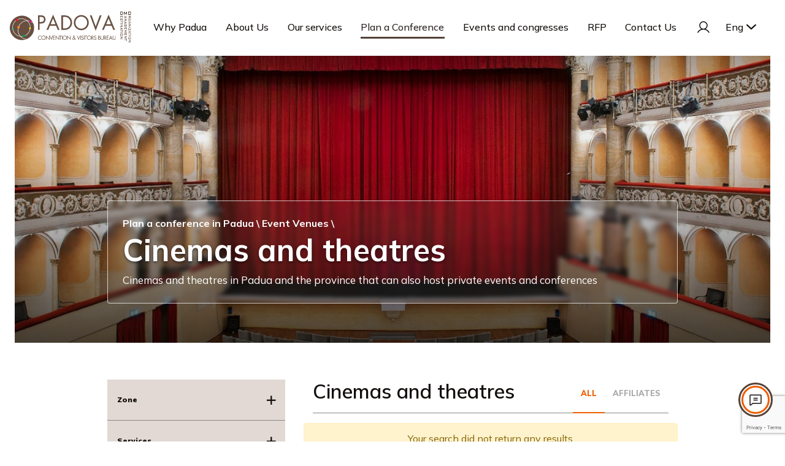

--- FILE ---
content_type: text/html; charset=UTF-8
request_url: https://www.padovaconvention.it/en/plan-a-conference/cinemas-and-theatres
body_size: 11109
content:
<!doctype html>
<!--[if lt IE 7]>      <html class="no-js lt-ie9 lt-ie8 lt-ie7" lang="en"> <![endif]-->
<!--[if IE 7]>         <html class="no-js lt-ie9 lt-ie8" lang="en"> <![endif]-->
<!--[if IE 8]>         <html class="no-js lt-ie9" lang="en"> <![endif]-->
<!--[if gt IE 8]><!-->
<html class="no-js" lang="en"> <!--<![endif]-->
<head>
    <meta charset="utf-8">

    <script>
        window.dataLayer = window.dataLayer || [];
            </script>
    <script>
        (function(w,d,s,l,i){w[l]=w[l]||[];w[l].push({'gtm.start': new Date().getTime(),event:'gtm.js'});
        var f=d.getElementsByTagName(s)[0], j=d.createElement(s),dl=l!='dataLayer'?'&l='+l:'';
        j.async=true;j.src= 'https://www.googletagmanager.com/gtm.js?id='+i+dl;f.parentNode.insertBefore(j,f);
        })(window,document,'script','dataLayer','GTM-53QH5FV');
    </script>

    <meta name="csrf-token" content="FTJIEB6oaZdox4k2yEf9rXRdQH3Fnpe3vrUe9FDZ">
    <meta http-equiv="X-UA-Compatible" content="IE=edge"/>

    

<title>Cinemas and theatres | Convention Bureau Padova | Convention...</title>
<meta name="title" content="Cinemas and theatres | Convention Bureau Padova | Convention..." />
<meta property="og:title" content="Cinemas and theatres | Convention Bureau Padova | Convention..." />
<meta name="twitter:title" content="Cinemas and theatres | Convention Bureau Padova | Convention..." />


<meta name="description" content="Cinemas and theatres in Padua and the province that can also host private events and conferences" />
<meta property="og:description" content="Cinemas and theatres in Padua and the province that can also host private events and conferences" />
<meta name="twitter:description" content="Cinemas and theatres in Padua and the province that can also host private events and conferences" />

<link rel="image_src" href="https://www.padovaconvention.it/media/covers/524/cinema-e-teatri.jpg" />
<meta name="image" content="https://www.padovaconvention.it/media/covers/524/cinema-e-teatri.jpg" />
<meta property="og:image" content="https://www.padovaconvention.it/media/covers/524/cinema-e-teatri.jpg" />
<meta name="twitter:image" content="https://www.padovaconvention.it/media/covers/524/cinema-e-teatri.jpg" />

    

<meta name="url" content="https://www.padovaconvention.it/en/plan-a-conference/cinemas-and-theatres" />
<meta property="og:url" content="https://www.padovaconvention.it/en/plan-a-conference/cinemas-and-theatres" />

    

<meta name="locale" content="en" />
<meta property="og:locale" content="en" />


            <link rel="canonical" href="https://www.padovaconvention.it/en/plan-a-conference/cinemas-and-theatres"/>
    
    <!-- Disable phone number detection. -->
    <meta name="format-detection" content="telephone=no">
    <!-- Icons -->
    <link rel="apple-touch-icon" sizes="180x180" href="/apple-touch-icon.png">
	<link rel="icon" type="image/png" sizes="32x32" href="/favicon-32x32.png">
	<link rel="icon" type="image/png" sizes="16x16" href="/favicon-16x16.png">
	<link rel="manifest" href="/manifest.json">
	<link rel="mask-icon" href="/safari-pinned-tab.svg" color="#684f40">
	<meta name="theme-color" content="#ffffff">
    <!-- Set viewport. -->
    <meta name="viewport" content="width=device-width, initial-scale=1.0, user-scalable=no">

    <!--[if lte IE 8]>
        <meta http-equiv="refresh" content="0;url=old-browser" />
    <![endif ]-->
    <!-- HTML5 shim and Respond.js for IE8 support of HTML5 elements and media queries -->
    <!--[if lt IE 9]>
        <script src="https://cdnjs.cloudflare.com/ajax/libs/html5shiv/3.7.3/html5shiv.min.js"></script>
        <script>window.html5 || document.write('<script src="js/vendor/html5shiv.js"><\/script>')</script>
        <script src="https://oss.maxcdn.com/respond/1.4.2/respond.min.js"></script>
    <![endif]-->

    <link rel="preconnect" href="https://fonts.googleapis.com">
    <link rel="preconnect" href="https://fonts.gstatic.com" crossorigin>
    <link href="https://fonts.googleapis.com/css2?family=Mulish:ital,wght@0,200..1000;1,200..1000&display=swap" rel="stylesheet">
    <link href="https://www.padovaconvention.it/css/app.css" rel="stylesheet">
    <link href="https://www.padovaconvention.it/css/yeti.css" rel="stylesheet">
    <meta name="google-site-verification" content="oVTvHKwT2Hw2XI_2QaCj8qvGBmSNOZqw50qLoPpBao4" />
        
    <script src="https://www.google.com/recaptcha/api.js?render=6Ld6WpMrAAAAAJk1zR_Kj6Oa5j0CdQVqS-F8EhLL" id="recaptcha-script"></script>

    <script>
       window.Laravel = {"userAuth":false};
    </script>
</head>

<body role="document">
	<script type="text/javascript">
    var _iub = _iub || [];
    _iub.csConfiguration = {"askConsentAtCookiePolicyUpdate":true,"ccpaAcknowledgeOnDisplay":true,"ccpaApplies":true,"consentOnContinuedBrowsing":false,"cookiePolicyInOtherWindow":true,"enableCcpa":true,"invalidateConsentWithoutLog":true,"perPurposeConsent":true,"siteId":2527884,"whitelabel":false,"cookiePolicyId":16968909,"lang": "en-GB", "banner":{ "acceptButtonColor":"#ED5E00","acceptButtonDisplay":true,"backgroundColor":"#FFFFFF","closeButtonRejects":true,"customizeButtonColor":"#665956","customizeButtonDisplay":true,"explicitWithdrawal":true,"position":"float-top-center","rejectButtonColor":"#ED5E00","rejectButtonDisplay":true,"textColor":"#665956" }};
</script>
<script type="text/javascript" src="//cdn.iubenda.com/cs/ccpa/stub.js"></script>
<script type="text/javascript" src="//cdn.iubenda.com/cs/iubenda_cs.js" charset="UTF-8" async></script>


<script type="text/javascript">
    var _iub = _iub || {};
    _iub.cons_instructions = _iub.cons_instructions || [];
    _iub.cons_instructions.push(["init", {api_key: "zFjgKZRPURj0FUvNPe1QhaIgtUGtxjk7"}]);
</script>
<script type="text/javascript" src="https://cdn.iubenda.com/cons/iubenda_cons.js" async></script>
	<script>
        function gtmPush() {
                    }
        addEventListener("load", gtmPush);
    </script>
    <noscript>
        <iframe
            src="https://www.googletagmanager.com/ns.html?id=GTM-53QH5FV"
            height="0"
            width="0"
            style="display:none;visibility:hidden"
        ></iframe>
    </noscript>
	<div class="js-overlay nav-overlay"></div>
	<div id="fb-root"></div>
<script>
  window.fbAsyncInit = function() {
    FB.init({
      appId      : '',
      xfbml      : true,
      version    : 'v2.6'
    });
  };

  (function(d, s, id){
     var js, fjs = d.getElementsByTagName(s)[0];
     if (d.getElementById(id)) {return;}
     js = d.createElement(s); js.id = id;
     js.src = "//connect.facebook.net/it_IT/sdk.js#xfbml=1&version=v2.6&appId=";
     fjs.parentNode.insertBefore(js, fjs);
   }(document, 'script', 'facebook-jssdk'));
</script>
		<header id="header">
	<nav class="navbar navbar-expand-lg navbar-light justify-content-between">
		<a class="navbar-brand" href="https://www.padovaconvention.it/en">
			<img src="https://www.padovaconvention.it/images/logo.svg" class="d-inline-block align-top" style="margin-bottom: 3px;" alt="Padova Convention &amp; Visitors Bureau">
		</a>
				<ul id="js-primary-nav" class="navbar-nav m-auto cd-primary-nav">
			<li class="dropdown has-children  nav-item">
        <a class="nav-link" data-toggle="dropdown" href="https://www.padovaconvention.it/en/padua-the-city-1">
        Why Padua
                <i class="dmo-ico-arrow-right nav-link-arrow"></i>
                </a>
                        <ul class="dropdown-menu cd-secondary-nav is-hidden js-secondary-nav">
            <li class="go-back nav-item">
                <a href="#0" class="nav-link">
                    <i class="dmo-ico-arrow-left mr-2"></i>
                    Why Padua
                </a>
            </li>
            <li class="nav-item">
        <a class="nav-link" href="https://www.padovaconvention.it/en/padua-the-city">
        The City
                </a>
                        </li>
                    <li class="nav-item">
        <a class="nav-link" href="https://www.padovaconvention.it/en/how-to-arrive">
        Getting Here
                </a>
                        </li>
                    <li class="nav-item">
        <a class="nav-link" href="https://www.padovaconvention.it/en/hot-to-move">
        Getting Around
                </a>
                        </li>
                    <li class="nav-item">
        <a class="nav-link" href="https://www.padovaconvention.it/en/where-to-stay-in-padua">
        Accommodation
                </a>
                        </li>
                    <li class="d-lg-none  nav-item">
        <a class="nav-link" href="https://www.padovaconvention.it/en/where-to-eat-in-padua">
        Food & Drink
                </a>
                        </li>
                    <li class="d-lg-none  nav-item">
        <a class="nav-link" href="https://www.padovaconvention.it/en/shopping">
        Shopping
                </a>
                        </li>
                    <li class="d-lg-none  nav-item">
        <a class="nav-link" href="https://www.padovaconvention.it/en/arts-culture">
        Arts & Culture
                </a>
                        </li>
                    <li class="d-lg-none  nav-item">
        <a class="nav-link" href="https://www.padovaconvention.it/en/murate-town">
        Walled Cities
                </a>
                        </li>
                    <li class="d-lg-none  nav-item">
        <a class="nav-link" href="https://www.padovaconvention.it/en/wellness-spa">
        Spas & Wellbeing
                </a>
                        </li>
                    <li class="d-lg-none  nav-item">
        <a class="nav-link" href="https://www.padovaconvention.it/en/excursions-and-nature">
        Excursions & Nature
                </a>
                        </li>
                    <li class="d-lg-none  nav-item">
        <a class="nav-link" href="https://www.padovaconvention.it/en/colli-euganei">
        The Hills
                </a>
                        </li>
                            </ul>
                </li>
                    <li class="dropdown has-children  nav-item">
        <a class="nav-link" data-toggle="dropdown" href="https://www.padovaconvention.it/en/il-consorzio-1">
        About Us
                <i class="dmo-ico-arrow-right nav-link-arrow"></i>
                </a>
                        <ul class="dropdown-menu cd-secondary-nav is-hidden js-secondary-nav">
            <li class="go-back nav-item">
                <a href="#0" class="nav-link">
                    <i class="dmo-ico-arrow-left mr-2"></i>
                    About Us
                </a>
            </li>
            <li class="nav-item">
        <a class="nav-link" href="https://www.padovaconvention.it/en/padova-convention-bureau">
        The Consortium
                </a>
                        </li>
                    <li class="nav-item">
        <a class="nav-link" href="https://www.padovaconvention.it/en/il-nostro-team">
        Our Team
                </a>
                        </li>
                    <li class="nav-item">
        <a class="nav-link" href="https://www.padovaconvention.it/en/affiliati">
        Our Affiliates
                </a>
                        </li>
                    <li class="d-lg-none  nav-item">
        <a class="nav-link" href="https://www.padovaconvention.it/en/our-services">
        Our Services
                </a>
                        </li>
                    <li class="nav-item">
        <a class="nav-link" href="https://www.padovaconvention.it/en/become-an-affiliate">
        Become an Affiliate
                </a>
                        </li>
                            </ul>
                </li>
                    <li class="dropdown has-children  nav-item">
        <a class="nav-link" data-toggle="dropdown" href="https://www.padovaconvention.it/en/our-services-1">
        Our services
                <i class="dmo-ico-arrow-right nav-link-arrow"></i>
                </a>
                        <ul class="dropdown-menu cd-secondary-nav is-hidden js-secondary-nav">
            <li class="go-back nav-item">
                <a href="#0" class="nav-link">
                    <i class="dmo-ico-arrow-left mr-2"></i>
                    Our services
                </a>
            </li>
            <li class="nav-item">
        <a class="nav-link" href="https://www.padovaconvention.it/en/our-services-1-1">
        What we can offer
                </a>
                        </li>
                    <li class="nav-item">
        <a class="nav-link" href="https://www.padovaconvention.it/en/meetings-and-congresses-benefits-1">
        Meetings and congresses benefits
                </a>
                        </li>
                    <li class="nav-item">
        <a target="_blank" class="nav-link" href="https://www.padovaconvention.it/en/film-commission-veneto-padova-desk">
        Film Commission desk
                </a>
                        </li>
                            </ul>
                </li>
                    <li class="active nav-item">
        <a class="nav-link" href="https://www.padovaconvention.it/en/plan-a-conference">
        Plan a Conference
                </a>
                        </li>
                    <li class="nav-item">
        <a class="nav-link" href="https://www.padovaconvention.it/en/events">
        Events and congresses
                </a>
                        </li>
                    <li class="nav-item">
        <a class="nav-link" href="https://www.padovaconvention.it/en/rfp">
        RFP
                </a>
                        </li>
                    <li class="d-lg-none  nav-item">
        <a class="nav-link" href="https://www.padovaconvention.it/en/media-room">
        Media Room
                </a>
                        </li>
                    <li class="nav-item">
        <a class="nav-link" href="https://www.padovaconvention.it/en/contatti-1-2">
        Contact Us
                </a>
                        </li>
                    		</ul>
		
		<ul class="navbar-nav navbar-nav--lang" style="margin-left: auto;">
			<li class="nav-item dropdown">
								<a class="nav-link nav-link__profile" href="https://www.padovaconvention.it/en/login">
					<img src="https://www.padovaconvention.it/images/user.svg" alt="">
				</a>
							</li>
		</ul>
		<ul class="navbar-nav navbar-nav--lang">
			<li class="nav-item dropdown d-none d-lg-block">
				<a class="nav-link dmo-ico-arrow-down" href="#" data-toggle="dropdown">
					<span>Eng<span>
				</a>
				            <ul class="dropdown-menu dropdown-menu-right">
    <li class="nav-item">
                    <a class="nav-link" rel="alternate" hreflang="it" href="https://www.padovaconvention.it/it/programma-un-convegno/cinema-e-teatri">
                        Ita
                    </a>
                </li>
</ul>
    			</li>
			<li class="nav-item">
				<a href="#" id="js-toogle-nav" class="navbar-nav__toogle nav-link">
					<span class="icon-bars">
						<span class="icon-bar first"></span>
						<span class="icon-bar middle"></span>
						<span class="icon-bar last"></span>
					</span>
				</a>
			</li>
		</ul>
	</nav>
</header>	    <section class="banner-pages">
        <div class="homepage-slide__item">
                            <div class="homepage-slide__container" style="background-image: url('/media/covers/524/cinema-e-teatri.jpg')"></div>
                        <div class="homepage-slide__gradient--top"></div>
            <div class="homepage-slide__gradient"></div>
            <div class="homepage-slide__content">
                <div class="homepage-slide__content_inner">
                    <div class="homepage-slide__cell container">
                        <div class="homepage-slide__cell-buttons">

                        </div>
                        <div class="homepage-slide__cell-text">

                                                            <p class="page-top__breadcrumbs">
                                    <a href="https://www.padovaconvention.it/en/plan-a-conference">Plan a conference in Padua</a>  \                                                 <a href="https://www.padovaconvention.it/en/plan-a-conference/event-venues">Event Venues</a>  \                                             </p>

                            
                            <h1 class="homepage-slide__text">
                                Cinemas and theatres
                            </h1>
                                                            <div class="page-top__abstract">
                                    <p>Cinemas and theatres in Padua and the province that can also host private events and conferences</p>
                                </div>
                                                        <div class="homepage-slide__link">
                                <!-- <a href="#" class="btn btn-rounded btn-outline-white">Hello</a> -->
                            </div>
                        </div>
                    </div>
                </div>
            </div>
        </div>
    </section>
	<main id="wrap" class="wrapper">
		    <section class="static_page_content -no-top-margin">
        <a href="" class="members__filter-toogle d-block d-lg-none p-3 mb-3 text-uppercase font-weight-bold js-filter-toogle">Filters</a>
        <div class="container">
            <div class="row">
                <div class="col-12 col-lg-4 mb-5 members__sidebar d-lg-block">
                    <form method="GET" action="https://www.padovaconvention.it/en/plan-a-conference/cinemas-and-theatres" accept-charset="UTF-8">
<div class="members__filters" data-children=".members__filters__filter">
                <div class="members__filters__filter py-4 px-3">
        <a class=" collapsed " data-toggle="collapse" href="#accordion-member_places" aria-expanded="true" aria-controls="accordion-member_places">
            Zone
        </a>
        <div id="accordion-member_places" class="collapse shown mt-3 " role="tabpanel">
                        <div class="form-check ">
    <label class="form-check-label">
        <input class="form-check-input" type="checkbox" name="filters[]" value="1" >
        Padua centre
    </label>
</div>
                        <div class="form-check ">
    <label class="form-check-label">
        <input class="form-check-input" type="checkbox" name="filters[]" value="2" >
        Padua trade fair district
    </label>
</div>
                        <div class="form-check ">
    <label class="form-check-label">
        <input class="form-check-input" type="checkbox" name="filters[]" value="5" >
        Cittadella
    </label>
</div>
                        <div class="form-check ">
    <label class="form-check-label">
        <input class="form-check-input" type="checkbox" name="filters[]" value="6" >
        Abano Terme
    </label>
</div>
                        <div class="form-check ">
    <label class="form-check-label">
        <input class="form-check-input" type="checkbox" name="filters[]" value="19" >
        Terme Euganee e Colli Euganei
    </label>
</div>
                        <div class="form-check ">
    <label class="form-check-label">
        <input class="form-check-input" type="checkbox" name="filters[]" value="20" >
        Padua and urban belt
    </label>
</div>
                        <div class="form-check ">
    <label class="form-check-label">
        <input class="form-check-input" type="checkbox" name="filters[]" value="21" >
        Este, Monselice, Montagnana and surrounding areas
    </label>
</div>
                        <div class="form-check ">
    <label class="form-check-label">
        <input class="form-check-input" type="checkbox" name="filters[]" value="22" >
        Cittadella, Camposampiero, Piazzola and surrounding areas
    </label>
</div>
                        <div class="form-check ">
    <label class="form-check-label">
        <input class="form-check-input" type="checkbox" name="filters[]" value="23" >
        Piove di Sacco and surrounding areas
    </label>
</div>
                        <div class="form-check ">
    <label class="form-check-label">
        <input class="form-check-input" type="checkbox" name="filters[]" value="24" >
        Padua west
    </label>
</div>
                        <div class="form-check ">
    <label class="form-check-label">
        <input class="form-check-input" type="checkbox" name="filters[]" value="26" >
        Padua historic center
    </label>
</div>
                        <div class="form-check ">
    <label class="form-check-label">
        <input class="form-check-input" type="checkbox" name="filters[]" value="27" >
        Padua East
    </label>
</div>
                        <div class="form-check ">
    <label class="form-check-label">
        <input class="form-check-input" type="checkbox" name="filters[]" value="102" >
        Padua South
    </label>
</div>
                        <div class="form-check ">
    <label class="form-check-label">
        <input class="form-check-input" type="checkbox" name="filters[]" value="103" >
        Prato della Valle
    </label>
</div>
                        <div class="form-check ">
    <label class="form-check-label">
        <input class="form-check-input" type="checkbox" name="filters[]" value="105" >
        Park Europa
    </label>
</div>
                        <div class="form-check ">
    <label class="form-check-label">
        <input class="form-check-input" type="checkbox" name="filters[]" value="106" >
        Botanic Garden
    </label>
</div>
                        <div class="form-check ">
    <label class="form-check-label">
        <input class="form-check-input" type="checkbox" name="filters[]" value="107" >
        Basilica of San Antonio
    </label>
</div>
                        <div class="form-check ">
    <label class="form-check-label">
        <input class="form-check-input" type="checkbox" name="filters[]" value="108" >
        Rubano
    </label>
</div>
                        <div class="form-check ">
    <label class="form-check-label">
        <input class="form-check-input" type="checkbox" name="filters[]" value="109" >
        Selvazzano
    </label>
</div>
                        <div class="form-check ">
    <label class="form-check-label">
        <input class="form-check-input" type="checkbox" name="filters[]" value="110" >
        Limena
    </label>
</div>
                        <div class="form-check ">
    <label class="form-check-label">
        <input class="form-check-input" type="checkbox" name="filters[]" value="111" >
        Villafranca Padovana
    </label>
</div>
                        <div class="form-check ">
    <label class="form-check-label">
        <input class="form-check-input" type="checkbox" name="filters[]" value="112" >
        Vigodarzere
    </label>
</div>
                        <div class="form-check ">
    <label class="form-check-label">
        <input class="form-check-input" type="checkbox" name="filters[]" value="113" >
        Trebaseleghe
    </label>
</div>
                        <div class="form-check ">
    <label class="form-check-label">
        <input class="form-check-input" type="checkbox" name="filters[]" value="114" >
        Piombino Dese
    </label>
</div>
                        <div class="form-check ">
    <label class="form-check-label">
        <input class="form-check-input" type="checkbox" name="filters[]" value="115" >
        Vigonza
    </label>
</div>
                        <div class="form-check ">
    <label class="form-check-label">
        <input class="form-check-input" type="checkbox" name="filters[]" value="116" >
        Ponte di Brenta
    </label>
</div>
                        <div class="form-check ">
    <label class="form-check-label">
        <input class="form-check-input" type="checkbox" name="filters[]" value="117" >
        Noventa Padovana
    </label>
</div>
                        <div class="form-check ">
    <label class="form-check-label">
        <input class="form-check-input" type="checkbox" name="filters[]" value="118" >
        Brugine
    </label>
</div>
                        <div class="form-check ">
    <label class="form-check-label">
        <input class="form-check-input" type="checkbox" name="filters[]" value="119" >
        Correzzola
    </label>
</div>
                        <div class="form-check ">
    <label class="form-check-label">
        <input class="form-check-input" type="checkbox" name="filters[]" value="134" >
        Montegrotto Terme
    </label>
</div>
                    </div>
    </div>
                <div class="members__filters__filter py-4 px-3">
        <a class=" collapsed " data-toggle="collapse" href="#accordion-member_services" aria-expanded="true" aria-controls="accordion-member_services">
            Services
        </a>
        <div id="accordion-member_services" class="collapse shown mt-3 " role="tabpanel">
                        <div class="form-check ">
    <label class="form-check-label">
        <input class="form-check-input" type="checkbox" name="filters[]" value="48" >
        Meeting
    </label>
</div>
                        <div class="form-check ">
    <label class="form-check-label">
        <input class="form-check-input" type="checkbox" name="filters[]" value="49" >
        Convention
    </label>
</div>
                    </div>
    </div>
               

    </div>
    <input class="btn-restyling btn-restyling-orange" type="submit" value="Filter">
    </form>                </div>
                <div class="col-12 col-lg-8">
                    <div class="col events__filters clearfix">
    <h4 class="typography-h4 color-black d-inline">Cinemas and theatres</h4>
    <ul class="nav float-right">
        <li class="nav-item  active ">
            <a href="https://www.padovaconvention.it/en/plan-a-conference/cinemas-and-theatres" class="nav-link active">All</a>
        </li>
        <li class="nav-item ">
            <a href="https://www.padovaconvention.it/en/plan-a-conference/cinemas-and-theatres?member=1" class="nav-link">Affiliates</a>
        </li>
    </ul>
    <hr />
</div>
<div class="alert alert-warning m-auto text-center" role="alert">
    Your search did not return any results
</div>
<div class="row pagination__cnt">
    </div>
                </div>
            </div>
        </div>
    </section>
		<div class="homepage_contactUs-popUp">
    <div class="homepage_contactUs-popUp_header">
        <p class="homepage_contactUs-popUp_header-title">Request Information</p>
        <button type="button" class="homepage_contactUs-popUp_header-closeBtn" aria-label="Close">
            <img src="https://www.padovaconvention.it/images/icons/close-btn.svg" alt="Close">
        </button>
    </div>
    <form method="POST" action="https://www.padovaconvention.it/en/form/popup" accept-charset="UTF-8" class="form rfp_form to-be-recaptched" id="popup-form-form"><input name="_token" type="hidden" value="FTJIEB6oaZdox4k2yEf9rXRdQH3Fnpe3vrUe9FDZ">
        <div class="homepage_contactUs-popUp_form">
            <div class="form__container">

                
                <input id="g-recaptcha-response" name="g-recaptcha-response" type="hidden" value="">

                <div style="display:none;" aria-hidden="true">
                    <input autocomplete="off" tabindex="-1" name="user_trust" type="text">
                </div>

                <div>
                    <div class="form-group ">
    <label for="name">Full Name <i>*</i></label>
    <input class="form-control" name="name" type="text">
    </div>

                    <div class="form-group ">
    <label for="email">Email <i>*</i></label>
    <input class="form-control" name="email" type="email">
    </div>

                    <div class="form-group ">
    <label for="phone">Phone Number <i>*</i></label>
    <input class="form-control" name="phone" type="text">
    </div>

                    <div class="form-group ">
    <label for="company">Company <i>*</i></label>
    <input class="form-control" name="company" type="text">
    </div>


                    <div class="form-group " style="position: relative;">
    <label for="event_date">Event date</label>

    <div style="position: relative;">
        <input class="form-control js-datepicker" autocomplete="off" placeholder="gg/mm/yyyyy" style="padding-left: 40px;" name="event_date" type="text">

        <img src="https://www.padovaconvention.it/images/icons/calendar.svg" alt="calendar" style="position: absolute; left: 15px; top: 50%; transform: translateY(-50%); color: #6c757d; pointer-events: none;">
    </div>

    </div>

                    

                    <div class="form-group ">
    <label for="message"></label>
    <textarea class="form-control" placeholder="Your Message *" name="message" cols="50" rows="10"></textarea>
    </div>

                </div>


                <div style="display:none;" aria-hidden="true">
                    <input autocomplete="off" tabindex="-1" name="user_trust" type="text">
                </div>
            </div>
        </div>
        <div class="homepage_contactUs-popUp_footer">
            <div>

                <div class="custom-control custom-checkbox ">
    <input class="custom-control-input" id="checkPrivacy_6912073ca021f" name="privacy" type="checkbox">
    <label class="custom-control-label" for="checkPrivacy_6912073ca021f">I have read the statement and approve the <a href="https://www.iubenda.com/privacy-policy/16968909/legal" target="_blank" class="js-privacy-link">PROCESSING OF MY PERSONAL DATA</a> <i>*</i></label>
    </div>


                <button type="submit" class="btn-restyling btn-restyling-orange">
        <span>Send Request</span>
     <svg width="24" height="24" viewBox="0 0 24 24" fill="none" xmlns="http://www.w3.org/2000/svg">
    <path fill-rule="evenodd" clip-rule="evenodd" d="M5.98432 1.69475C5.7179 1.54574 5.41235 1.48157 5.1085 1.5108C4.80464 1.54003 4.51693 1.66127 4.2838 1.85833C4.05066 2.0554 3.8832 2.3189 3.80378 2.61365C3.725 2.90601 3.73657 3.21532 3.83685 3.5009L6.70815 12L3.83767 20.4975C3.73564 20.7827 3.7223 21.0922 3.79956 21.3852C3.87775 21.6818 4.045 21.9473 4.27876 22.1459C4.51252 22.3445 4.80155 22.4667 5.1069 22.496C5.41224 22.5252 5.71923 22.4602 5.98645 22.3096L21.7367 13.301C21.9688 13.1714 22.1622 12.9824 22.2973 12.7533C22.4334 12.5225 22.5051 12.2595 22.5051 11.9915C22.5051 11.7236 22.4334 11.4605 22.2973 11.2297C22.1622 11.0005 21.9685 10.8114 21.7363 10.6818L5.9899 1.69787L5.98432 1.69475ZM5.25637 3.01581L5.25213 3.00391L20.9965 11.9868L21.0051 11.9915L5.25 21.0028L5.25628 20.985L8.03807 12.75H13.4998C13.914 12.75 14.2498 12.4142 14.2498 12C14.2498 11.5858 13.914 11.25 13.4998 11.25H8.03806L5.25637 3.01581Z" fill="#120E0C"/>
</svg> </button>

            </div>
        </div>
    </form>
</div>

<button class="homepage_contactUs-button">
    <div class="homepage_contactUs-button_container">
        <div class="homepage_contactUs-button_img">
            <img src="https://www.padovaconvention.it/images/icons/message.svg" alt="contact us">
        </div>
    </div>
    <span class="homepage_contactUs-button_popUp">Contact us</span>
</button>
	</main>
	<footer id="footer" class="footer">
	<section class="footer_data">
		<div>
			<div class="footer-logo">
				<a href="#" class="d-block">
					<img src="https://www.padovaconvention.it/images/logo.svg" class="d-inline-block align-top" height="54px" alt="Padova Convention &amp; Visitors Bureau">
				</a>
			</div>
			<div class="footer-container_big pt-4 pb-4">
				<div class="footer-container_small footer-contatti">
					<h6 class="typography-h6 color-secondary">Contacts</h6>
					<p class="footer_data__text">TEL: <a href="tel:+39 049 6452575">+39 049 6452575</a></p>
					<p class="footer_data__text">MAIL: <a href="mailto:info@padovaconvention.it" style="text-decoration: underline">info@padovaconvention.it</a></p>
					<ul class="footer_data__socials">
						
						
						
						<li>
							<a href="https://www.facebook.com/PadovaConventionBureau/" target="_blank" rel="nofollow">
								<svg viewBox="0 0 24 24" xmlns="http://www.w3.org/2000/svg">
									<path d="M24 12.072C24 5.406 18.627 0 12 0S0 5.406 0 12.072C0 18.098 4.388 23.092 10.125 24v-8.436H7.077v-3.49h3.048v-2.66c0-3.025 1.792-4.698 4.533-4.698 1.313 0 2.686.236 2.686.236v2.972H15.83c-1.49 0-1.956.93-1.956 1.886v2.263h3.328l-.531 3.491h-2.796V24C19.613 23.094 24 18.1 24 12.072z" fill-rule="evenodd" />
								</svg>
							</a>
						</li>
						<li>
							<a href="https://www.instagram.com/padova_cvb/" target="_blank" rel="nofollow">
								<svg viewBox="0 0 32 32" xmlns="http://www.w3.org/2000/svg">
									<path d="M22.666 0C27.8 0 32 4.2 32 9.334v13.332C32 27.8 27.8 32 22.666 32H9.334C4.2 32 0 27.8 0 22.666V9.334C0 4.2 4.2 0 9.334 0zm0 2.666H9.334C5.68 2.677 2.677 5.68 2.666 9.334v13.332c.011 3.654 3.014 6.657 6.668 6.668h13.332c3.654-.011 6.657-3.014 6.668-6.668V9.334c-.011-3.654-3.014-6.657-6.668-6.668zM16 8c4.389 0 8 3.611 8 8 0 4.389-3.611 8-8 8-4.389 0-8-3.611-8-8 0-4.389 3.611-8 8-8zm0 2.666c-2.925.004-5.33 2.41-5.334 5.334 0 2.926 2.408 5.334 5.334 5.334 2.926 0 5.334-2.408 5.334-5.334 0-2.926-2.408-5.334-5.334-5.334zm8.666-5.332c1.098 0 2 .902 2 2 0 1.099-.9 2-1.995 2a2.01 2.01 0 0 1-2.005-2c0-1.098.903-2 2-2z" fill-rule="evenodd" />
								</svg>
							</a>
						</li>
						<li>
							<a href="https://www.linkedin.com/company/padova-terme-euganee-convention-&amp;-visitors-bureau/" target="_blank" rel="nofollow">
								<svg viewBox="0 0 32 32" xmlns="http://www.w3.org/2000/svg">
									<path d="M7.93 29.674H2.2V11.856h5.73v17.818zM5.264 9.147h-.041C3.388 9.147 2.2 7.782 2.2 6.074 2.2 4.334 3.42 3 5.295 3 7.17 3 8.316 4.323 8.358 6.074c0 1.708-1.188 3.073-3.095 3.073zm17.88 20.527V19.93c0-2.333-.834-3.928-2.907-3.928-1.584 0-2.522 1.074-2.938 2.116-.157.375-.198.885-.198 1.406v10.149h-5.73V11.856h5.73v2.48c.833-1.188 2.136-2.896 5.168-2.896 3.761 0 6.606 2.48 6.606 7.825v10.409h-5.731z" fill-rule="evenodd" />
								</svg>
							</a>
						</li>
						<li>
							<a href="https://www.youtube.com/channel/UC1HbXcmMhgGCuCSOtxrQBcA" target="_blank" rel="nofollow">
								<svg viewBox="0 0 24 24" xmlns="http://www.w3.org/2000/svg">
									<path d="M23.846 7.724c0-2.109-1.552-3.806-3.47-3.806a170.522 170.522 0 0 0-7.952-.168h-.844c-2.7 0-5.354.047-7.951.169-1.913 0-3.465 1.706-3.465 3.815A69.718 69.718 0 0 0 0 12.74a72.568 72.568 0 0 0 .16 5.01c0 2.11 1.551 3.82 3.464 3.82 2.729.127 5.527.184 8.373.179 2.85.01 5.641-.05 8.373-.178 1.917 0 3.47-1.711 3.47-3.82.112-1.674.163-3.342.159-5.016.01-1.668-.04-3.339-.153-5.01zM9.705 17.338v-9.21l6.797 4.603-6.797 4.607z" fill-rule="evenodd" />
								</svg>
							</a>
						</li>
					</ul>
				</div>
								<div class="footer-container_small footer-pagine">
					<h6 class="typography-h6 color-secondary">Pages</h6>
					<ul id="js-primary-nav" class="footer_data__navbar-nav">
						<li class="nav-item">
            <a href="https://www.padovaconvention.it/en/padua-the-city-1" class="nav-link">
                Why Padua
            </a>
    </li>
    <li class="nav-item">
            <a href="https://www.padovaconvention.it/en/il-consorzio-1" class="nav-link">
                About Us
            </a>
    </li>
    <li class="nav-item">
            <a href="https://www.padovaconvention.it/en/our-services-1" class="nav-link">
                Our services
            </a>
    </li>
    <li class="nav-item">
            <a href="https://www.padovaconvention.it/en/plan-a-conference" class="nav-link">
                Plan a Conference
            </a>
    </li>
    <li class="nav-item">
            <a href="https://www.padovaconvention.it/en/events" class="nav-link">
                Events and congresses
            </a>
    </li>
    <li class="nav-item">
            <a href="https://www.padovaconvention.it/en/rfp" class="nav-link">
                RFP
            </a>
    </li>
    <li class="nav-item">
            <a href="https://www.padovaconvention.it/en/media-room" class="nav-link">
                Media Room
            </a>
    </li>
    <li class="nav-item">
            <a href="https://www.padovaconvention.it/en/contatti-1-2" class="nav-link">
                Contact Us
            </a>
    </li>
					</ul>
				</div>
												<div class="footer-container_small footer-approfondimenti">
					<h6 class="typography-h6 color-secondary">Contacts</h6>
					<ul class="footer_data__navbar-nav">
                                    <li class="nav-item">
                                                    <a class="nav-link" href="https://www.padovaconvention.it/en/news">
                                News Area
                            </a>
                                            </li>
                                    <li class="nav-item">
                                                    <a class="nav-link" href="https://www.padovaconvention.it/en/amministrazione-trasparente">
                                Transparent Administration
                            </a>
                                            </li>
                                    <li class="nav-item">
                                                    <a class="nav-link" href="https://www.padovaconvention.it/en/media-room">
                                Media Room
                            </a>
                                            </li>
                                    <li class="nav-item">
                                                    <a class="nav-link" href="https://www.padovaconvention.it/en/contatti-1">
                                Contacts
                            </a>
                                            </li>
                            </ul>
            				</div>
								<div class="footer-container_small">
					<form method="POST" action="https://www.padovaconvention.it/en/newsletter" accept-charset="UTF-8" class="form-inline newsletter to-be-recaptched" data-remote="1" id="js-newsletter-form"><input name="_token" type="hidden" value="FTJIEB6oaZdox4k2yEf9rXRdQH3Fnpe3vrUe9FDZ">

					<input id="g-recaptcha-response" name="g-recaptcha-response" type="hidden" value="">
					<h6 class="typography-h6 color-secondary">Subscribe to the newsletter</h6>
					<!-- <div class="form-group borderd newsletter__input newsletter__input--small">
	                        <input class="form-control" placeholder="Name" name="name" type="text">
	                        <input class="form-control" placeholder="Last Name" name="last_name" type="text">
	                    </div> -->
					<!-- <div class="name_surname_wrap" style="display:none;"><input name="name_surname" type="text" value="" id="name_surname"/><input name="phone" type="text" value="eyJpdiI6InMyVHAyc203Y0lmbXVISlFQblhwTFE9PSIsInZhbHVlIjoiWkNxSldMTHdxdGlzK2hpWmxZUk1SUT09IiwibWFjIjoiYzQxZmJhZTg1ODEyZmNiYjQ3NGYxOTcwMDgzODM5NzlkNmZjZGRiZDgyMmVjY2U2NzdmZGUxYTgzZmE2ZWEyNSJ9"/></div> -->
					<div class="newsletter_input-container">
						<div class="borderd newsletter__input newsletter__input--long">
							<input class="form-control" placeholder="E-mail" name="email" type="email">
						</div>
						<div class="newsletter__input">
							<button type="submit" class="btn-restyling btn-restyling-orange">
        <span>Subscribe</span>
     <svg width="24" height="25" viewBox="0 0 24 25" fill="none" xmlns="http://www.w3.org/2000/svg">
    <path d="M14.0303 5.30951C13.7374 5.01662 13.2626 5.01662 12.9697 5.30951C12.6768 5.60241 12.6768 6.07728 12.9697 6.37017L18.4393 11.8398H3.75C3.33579 11.8398 3 12.1756 3 12.5898C3 13.0041 3.33579 13.3398 3.75 13.3398H18.4393L12.9697 18.8095C12.6768 19.1024 12.6768 19.5773 12.9697 19.8702C13.2626 20.1631 13.7374 20.1631 14.0303 19.8702L20.7803 13.1202C21.0732 12.8273 21.0732 12.3524 20.7803 12.0595L14.0303 5.30951Z" fill="#120E0C"/>
</svg>
 </button>
						</div>
					</div>
					<div class="form-group borderd newsletter__input newsletter__input--long">
						<div class="form-check">
							<input class="form-check-input" required="required" name="privacy" type="checkbox" value="1">&nbsp;
							<a href="https://www.iubenda.com/privacy-policy/16968909/legal" class="d-inline-block" target="_blank">
								<label for="privacy">I accept the terms and conditions.</label>
							</a>
						</div>
					</div>
					</form>
				</div>
			</div>
		</div>
	</section>

	<section class="footer_copyright">
		<div>
			<div class="row justify-content-between align-items-center pt-2 pb-2">
				<div class="col-12 col-md-5 mb-2 mb-lg-0">
					<p class="copy">&copy; 2025 | Consorzio D.M.O. Padova - P.za Insurrezione 28 aprile 1945, 1/A - 35137 Padova - VAT N.: IT 04559790284 | <a rel="nofollow" target="_blank" href="https://www.iubenda.com/privacy-policy/16968909/legal" class="d-inline-block"><strong>Privacy Policy</strong></a> | <a rel="nofollow" target="_blank" href="https://www.iubenda.com/privacy-policy/16968909/cookie-policy" class="d-inline-block"><strong>Cookie policy</strong></a> | <a rel="nofollow" target="_blank" href="#" class="d-inline-block iubenda-cs-preferences-link"><strong>Update cookie preferences</strong></a></p>
				</div>
				<div class="col-12 col-md-7 text-right">
					
					
					
					<a href="http://www.pd.camcom.gov.it" target="blank" class="d-inline-block">
						<img src="https://www.padovaconvention.it/images/footer/camera-commercio-padova.jpg" class="d-inline-block align-middle mb-4 mt-4" height="60px" alt="Camera di Commercio di Padova">
					</a>
					
					
					</a>
				</div>
			</div>
		</div>
	</section>
</footer>

	<script src="https://www.padovaconvention.it/js/app.js"></script>
	
    <script>

        (function($){
            $.ajaxSetup({
                headers: { 'X-CSRF-TOKEN': $('meta[name="csrf-token"]').attr('content') }
            });

            var $form   = $('#popup-form-form');
            var $btn    = $form.find('[type="submit"]');
            var $errors = $('#popup-form-errors');
            var $ok     = $('#popup-form-success');

            var $type = $('[name="type"]');
            var $groupType2 = $('#type-2-fields');

            const showSuccessReplacingForm = (text) => {
                var $success = $('<div id="popup-form-success" class="alert alert-success mx-4" role="status" aria-live="polite"/>')
                    .text(text || 'Richiesta inviata con successo!');

                $form.replaceWith($success);
            }

            const setLoading = (state) => {
                $btn.prop('disabled', state);
                if(state) $btn.data('old-text', $btn.text()).text('Invio…');
                else $btn.text($btn.data('old-text'));
            }

            const toggleTypeFields = () => {
                var val = String($type.val() || '');
                var show = (val === '2');
                $groupType2.toggle(show).attr('aria-hidden', show ? 'false' : 'true');

                if(!show){
                    $groupType2.find('input, select, textarea').each(function(){
                        // evita di rompere select2 nested, pulisci in modo safe
                        if(this.tagName === 'SELECT'){
                            $(this).val('').trigger('change', {fromToggle:true});
                        } else {
                            this.value = '';
                        }
                    });
                }
            }

            const showErrors = (errs) => {
                $errors.empty().show();
                $ok.hide();

                $form.find('.is-invalid').removeClass('is-invalid');
                $form.find('.invalid-feedback').remove();

                var list = $('<ul/>');
                $.each(errs, function(field, messages){
                    var $field = $form.find('[name="'+field+'"]');
                    if($field.length){
                        $field.addClass('is-invalid');
                        $field.after('<div class="invalid-feedback" style="display:block;">'+messages[0]+'</div>');
                    }
                    list.append('<li><strong>'+field+':</strong> '+messages[0]+'</li>');
                });
                $errors.append(list);
            }

            var originalShowErrors = window.showErrors;
            if(typeof originalShowErrors === 'function'){
                window.showErrors = function(errs){
                    if(errs && (errs.organize_name /* || errs.organize_email || altri */)){
                        $groupType2.show().attr('aria-hidden', 'false');
                    }
                    return originalShowErrors(errs);
                };
            }

            $(document).ready(function(){
                toggleTypeFields();

                $type.on('change', toggleTypeFields);
            });

            $form.on('submit', function(e){
                e.preventDefault();
                $errors.hide().empty();
                $ok.hide().empty();

                if(window.grecaptcha && grecaptcha.execute){
                    grecaptcha.execute('6Ld6WpMrAAAAAJk1zR_Kj6Oa5j0CdQVqS-F8EhLL', {action: 'submit'}).then(function(token) {
                        $('#g-recaptcha-response').val(token);
                        sendAjax();
                    }).catch(function(){
                        showErrors({recaptcha:['Impossibile validare reCAPTCHA, riprova.']});
                    });
                } else {
                    sendAjax();
                }
            });

            const sendAjax = () => {
                setLoading(true);

                $.ajax({
                    url: $form.attr('action'),
                    method: $form.attr('method') || 'POST',
                    data: $form.serialize(),
                    dataType: 'json'
                })
                    .done(function(resp){
                        if ((typeof resp.message === 'string') || resp.ok === true) {
                            var text = resp.message ? resp.message : (resp.text || resp.detail || null);
                            showSuccessReplacingForm(text);
                            return;
                        }
                        showErrors(resp.errors || {form:['Qualcosa è andato storto.']});
                    })
                    .fail(function(xhr){
                        if(xhr.status === 422 && xhr.responseJSON && xhr.responseJSON.errors){
                            showErrors(xhr.responseJSON.errors);
                        } else if(xhr.status === 419){
                            showErrors({csrf:['Sessione scaduta. Ricarica la pagina.']});
                        } else {
                            showErrors({form:['Errore inatteso. Riprova più tardi.']});
                        }
                    })
                    .always(function(){
                        setLoading(false);
                    });
            }

        })(jQuery);
    </script>

<script src="https://www.padovaconvention.it/js/recaptcha.js"></script>
	<script type="text/javascript">
    var pushFormConsentEvent = function(id, fields, privacyField) {
        _iub.cons_instructions.push([
            'submit',
            {
                form: {
                    selector: id,
                    map: {
                        subject: fields,
                        preferences: {
                            privacy: privacyField
                        }
                    }
                },
                consent: {
                    legal_notices: [{
                        identifier: 'privacy',
                        version: '1'
                    }]
                }
            },
            {
                success: function(response) {
                    console.log(response);
                },
                error: function(response) {
                    console.log(response);
                }
            }
        ]);
    };

    function initializeForm(id, fields, privacyFieldName)
    {
        var form = document.getElementById(id);
        if(form) {
            form.addEventListener('submit', function (e) {
                e.stopPropagation();
                e.stopImmediatePropagation();
                e.preventDefault();

                const privacyField = document.querySelector('#' + id + ' input[name="' + privacyFieldName + '"][type="checkbox"]');
                if(privacyField && privacyField.checked) {
                    pushFormConsentEvent(id, fields, privacyFieldName);
                }

                form.submit();
            });
        }
    }

    initializeForm(
        'js-newsletter-form',
        {
            email: 'email',
            first_name: 'name',
            last_name: 'last_name'
        },
        'privacy'
    );

    initializeForm(
        'contactForm',
        {
            email: 'email',
            full_name: 'name'
        },
        'privacy'
    );

    initializeForm(
        'members-show-form',
        {
            email: 'email',
            full_name: 'name'
        },
        'privacy'
    );

    initializeForm(
        'law-form',
        {
            email: 'email',
            full_name: 'business_name'
        },
        'privacy'
    );

    initializeForm(
        'membership-form',
        {
            email: 'email',
            full_name: 'name'
        },
        'privacy'
    );

    initializeForm(
        'services-form',
        {
            email: 'email',
            full_name: 'name'
        },
        'privacy'
    );
</script>
</body>

</html>

--- FILE ---
content_type: text/html; charset=utf-8
request_url: https://www.google.com/recaptcha/api2/anchor?ar=1&k=6Ld6WpMrAAAAAJk1zR_Kj6Oa5j0CdQVqS-F8EhLL&co=aHR0cHM6Ly93d3cucGFkb3ZhY29udmVudGlvbi5pdDo0NDM.&hl=en&v=naPR4A6FAh-yZLuCX253WaZq&size=invisible&anchor-ms=20000&execute-ms=15000&cb=2x7sghc2l40e
body_size: 46215
content:
<!DOCTYPE HTML><html dir="ltr" lang="en"><head><meta http-equiv="Content-Type" content="text/html; charset=UTF-8">
<meta http-equiv="X-UA-Compatible" content="IE=edge">
<title>reCAPTCHA</title>
<style type="text/css">
/* cyrillic-ext */
@font-face {
  font-family: 'Roboto';
  font-style: normal;
  font-weight: 400;
  src: url(//fonts.gstatic.com/s/roboto/v18/KFOmCnqEu92Fr1Mu72xKKTU1Kvnz.woff2) format('woff2');
  unicode-range: U+0460-052F, U+1C80-1C8A, U+20B4, U+2DE0-2DFF, U+A640-A69F, U+FE2E-FE2F;
}
/* cyrillic */
@font-face {
  font-family: 'Roboto';
  font-style: normal;
  font-weight: 400;
  src: url(//fonts.gstatic.com/s/roboto/v18/KFOmCnqEu92Fr1Mu5mxKKTU1Kvnz.woff2) format('woff2');
  unicode-range: U+0301, U+0400-045F, U+0490-0491, U+04B0-04B1, U+2116;
}
/* greek-ext */
@font-face {
  font-family: 'Roboto';
  font-style: normal;
  font-weight: 400;
  src: url(//fonts.gstatic.com/s/roboto/v18/KFOmCnqEu92Fr1Mu7mxKKTU1Kvnz.woff2) format('woff2');
  unicode-range: U+1F00-1FFF;
}
/* greek */
@font-face {
  font-family: 'Roboto';
  font-style: normal;
  font-weight: 400;
  src: url(//fonts.gstatic.com/s/roboto/v18/KFOmCnqEu92Fr1Mu4WxKKTU1Kvnz.woff2) format('woff2');
  unicode-range: U+0370-0377, U+037A-037F, U+0384-038A, U+038C, U+038E-03A1, U+03A3-03FF;
}
/* vietnamese */
@font-face {
  font-family: 'Roboto';
  font-style: normal;
  font-weight: 400;
  src: url(//fonts.gstatic.com/s/roboto/v18/KFOmCnqEu92Fr1Mu7WxKKTU1Kvnz.woff2) format('woff2');
  unicode-range: U+0102-0103, U+0110-0111, U+0128-0129, U+0168-0169, U+01A0-01A1, U+01AF-01B0, U+0300-0301, U+0303-0304, U+0308-0309, U+0323, U+0329, U+1EA0-1EF9, U+20AB;
}
/* latin-ext */
@font-face {
  font-family: 'Roboto';
  font-style: normal;
  font-weight: 400;
  src: url(//fonts.gstatic.com/s/roboto/v18/KFOmCnqEu92Fr1Mu7GxKKTU1Kvnz.woff2) format('woff2');
  unicode-range: U+0100-02BA, U+02BD-02C5, U+02C7-02CC, U+02CE-02D7, U+02DD-02FF, U+0304, U+0308, U+0329, U+1D00-1DBF, U+1E00-1E9F, U+1EF2-1EFF, U+2020, U+20A0-20AB, U+20AD-20C0, U+2113, U+2C60-2C7F, U+A720-A7FF;
}
/* latin */
@font-face {
  font-family: 'Roboto';
  font-style: normal;
  font-weight: 400;
  src: url(//fonts.gstatic.com/s/roboto/v18/KFOmCnqEu92Fr1Mu4mxKKTU1Kg.woff2) format('woff2');
  unicode-range: U+0000-00FF, U+0131, U+0152-0153, U+02BB-02BC, U+02C6, U+02DA, U+02DC, U+0304, U+0308, U+0329, U+2000-206F, U+20AC, U+2122, U+2191, U+2193, U+2212, U+2215, U+FEFF, U+FFFD;
}
/* cyrillic-ext */
@font-face {
  font-family: 'Roboto';
  font-style: normal;
  font-weight: 500;
  src: url(//fonts.gstatic.com/s/roboto/v18/KFOlCnqEu92Fr1MmEU9fCRc4AMP6lbBP.woff2) format('woff2');
  unicode-range: U+0460-052F, U+1C80-1C8A, U+20B4, U+2DE0-2DFF, U+A640-A69F, U+FE2E-FE2F;
}
/* cyrillic */
@font-face {
  font-family: 'Roboto';
  font-style: normal;
  font-weight: 500;
  src: url(//fonts.gstatic.com/s/roboto/v18/KFOlCnqEu92Fr1MmEU9fABc4AMP6lbBP.woff2) format('woff2');
  unicode-range: U+0301, U+0400-045F, U+0490-0491, U+04B0-04B1, U+2116;
}
/* greek-ext */
@font-face {
  font-family: 'Roboto';
  font-style: normal;
  font-weight: 500;
  src: url(//fonts.gstatic.com/s/roboto/v18/KFOlCnqEu92Fr1MmEU9fCBc4AMP6lbBP.woff2) format('woff2');
  unicode-range: U+1F00-1FFF;
}
/* greek */
@font-face {
  font-family: 'Roboto';
  font-style: normal;
  font-weight: 500;
  src: url(//fonts.gstatic.com/s/roboto/v18/KFOlCnqEu92Fr1MmEU9fBxc4AMP6lbBP.woff2) format('woff2');
  unicode-range: U+0370-0377, U+037A-037F, U+0384-038A, U+038C, U+038E-03A1, U+03A3-03FF;
}
/* vietnamese */
@font-face {
  font-family: 'Roboto';
  font-style: normal;
  font-weight: 500;
  src: url(//fonts.gstatic.com/s/roboto/v18/KFOlCnqEu92Fr1MmEU9fCxc4AMP6lbBP.woff2) format('woff2');
  unicode-range: U+0102-0103, U+0110-0111, U+0128-0129, U+0168-0169, U+01A0-01A1, U+01AF-01B0, U+0300-0301, U+0303-0304, U+0308-0309, U+0323, U+0329, U+1EA0-1EF9, U+20AB;
}
/* latin-ext */
@font-face {
  font-family: 'Roboto';
  font-style: normal;
  font-weight: 500;
  src: url(//fonts.gstatic.com/s/roboto/v18/KFOlCnqEu92Fr1MmEU9fChc4AMP6lbBP.woff2) format('woff2');
  unicode-range: U+0100-02BA, U+02BD-02C5, U+02C7-02CC, U+02CE-02D7, U+02DD-02FF, U+0304, U+0308, U+0329, U+1D00-1DBF, U+1E00-1E9F, U+1EF2-1EFF, U+2020, U+20A0-20AB, U+20AD-20C0, U+2113, U+2C60-2C7F, U+A720-A7FF;
}
/* latin */
@font-face {
  font-family: 'Roboto';
  font-style: normal;
  font-weight: 500;
  src: url(//fonts.gstatic.com/s/roboto/v18/KFOlCnqEu92Fr1MmEU9fBBc4AMP6lQ.woff2) format('woff2');
  unicode-range: U+0000-00FF, U+0131, U+0152-0153, U+02BB-02BC, U+02C6, U+02DA, U+02DC, U+0304, U+0308, U+0329, U+2000-206F, U+20AC, U+2122, U+2191, U+2193, U+2212, U+2215, U+FEFF, U+FFFD;
}
/* cyrillic-ext */
@font-face {
  font-family: 'Roboto';
  font-style: normal;
  font-weight: 900;
  src: url(//fonts.gstatic.com/s/roboto/v18/KFOlCnqEu92Fr1MmYUtfCRc4AMP6lbBP.woff2) format('woff2');
  unicode-range: U+0460-052F, U+1C80-1C8A, U+20B4, U+2DE0-2DFF, U+A640-A69F, U+FE2E-FE2F;
}
/* cyrillic */
@font-face {
  font-family: 'Roboto';
  font-style: normal;
  font-weight: 900;
  src: url(//fonts.gstatic.com/s/roboto/v18/KFOlCnqEu92Fr1MmYUtfABc4AMP6lbBP.woff2) format('woff2');
  unicode-range: U+0301, U+0400-045F, U+0490-0491, U+04B0-04B1, U+2116;
}
/* greek-ext */
@font-face {
  font-family: 'Roboto';
  font-style: normal;
  font-weight: 900;
  src: url(//fonts.gstatic.com/s/roboto/v18/KFOlCnqEu92Fr1MmYUtfCBc4AMP6lbBP.woff2) format('woff2');
  unicode-range: U+1F00-1FFF;
}
/* greek */
@font-face {
  font-family: 'Roboto';
  font-style: normal;
  font-weight: 900;
  src: url(//fonts.gstatic.com/s/roboto/v18/KFOlCnqEu92Fr1MmYUtfBxc4AMP6lbBP.woff2) format('woff2');
  unicode-range: U+0370-0377, U+037A-037F, U+0384-038A, U+038C, U+038E-03A1, U+03A3-03FF;
}
/* vietnamese */
@font-face {
  font-family: 'Roboto';
  font-style: normal;
  font-weight: 900;
  src: url(//fonts.gstatic.com/s/roboto/v18/KFOlCnqEu92Fr1MmYUtfCxc4AMP6lbBP.woff2) format('woff2');
  unicode-range: U+0102-0103, U+0110-0111, U+0128-0129, U+0168-0169, U+01A0-01A1, U+01AF-01B0, U+0300-0301, U+0303-0304, U+0308-0309, U+0323, U+0329, U+1EA0-1EF9, U+20AB;
}
/* latin-ext */
@font-face {
  font-family: 'Roboto';
  font-style: normal;
  font-weight: 900;
  src: url(//fonts.gstatic.com/s/roboto/v18/KFOlCnqEu92Fr1MmYUtfChc4AMP6lbBP.woff2) format('woff2');
  unicode-range: U+0100-02BA, U+02BD-02C5, U+02C7-02CC, U+02CE-02D7, U+02DD-02FF, U+0304, U+0308, U+0329, U+1D00-1DBF, U+1E00-1E9F, U+1EF2-1EFF, U+2020, U+20A0-20AB, U+20AD-20C0, U+2113, U+2C60-2C7F, U+A720-A7FF;
}
/* latin */
@font-face {
  font-family: 'Roboto';
  font-style: normal;
  font-weight: 900;
  src: url(//fonts.gstatic.com/s/roboto/v18/KFOlCnqEu92Fr1MmYUtfBBc4AMP6lQ.woff2) format('woff2');
  unicode-range: U+0000-00FF, U+0131, U+0152-0153, U+02BB-02BC, U+02C6, U+02DA, U+02DC, U+0304, U+0308, U+0329, U+2000-206F, U+20AC, U+2122, U+2191, U+2193, U+2212, U+2215, U+FEFF, U+FFFD;
}

</style>
<link rel="stylesheet" type="text/css" href="https://www.gstatic.com/recaptcha/releases/naPR4A6FAh-yZLuCX253WaZq/styles__ltr.css">
<script nonce="LVbm5vlJib1lnSIvDzkR1w" type="text/javascript">window['__recaptcha_api'] = 'https://www.google.com/recaptcha/api2/';</script>
<script type="text/javascript" src="https://www.gstatic.com/recaptcha/releases/naPR4A6FAh-yZLuCX253WaZq/recaptcha__en.js" nonce="LVbm5vlJib1lnSIvDzkR1w">
      
    </script></head>
<body><div id="rc-anchor-alert" class="rc-anchor-alert"></div>
<input type="hidden" id="recaptcha-token" value="[base64]">
<script type="text/javascript" nonce="LVbm5vlJib1lnSIvDzkR1w">
      recaptcha.anchor.Main.init("[\x22ainput\x22,[\x22bgdata\x22,\x22\x22,\[base64]/[base64]/[base64]/[base64]/[base64]/[base64]/[base64]/eShDLnN1YnN0cmluZygzKSxwLGYsRSxELEEsRixJKTpLayhDLHApfSxIPWZ1bmN0aW9uKEMscCxmLEUsRCxBKXtpZihDLk89PUMpZm9yKEE9RyhDLGYpLGY9PTMxNXx8Zj09MTU1fHxmPT0xMzQ/[base64]/[base64]/[base64]\\u003d\x22,\[base64]\\u003d\\u003d\x22,\x22woYVPzk/w7VAYMK7w5RcwpHCvsKuGVvCnMKkWisfw6ciw61NYzPCvMOYCkPDuSEGCDwOUhIYwrNGWjTDhQPDqcKhBTh3BMKVFsKSwrV1cBbDgEvCumI/w5IvUHLDucOVwoTDrgPDhcOKccOdw609GjZ/Kh3DpC1CwrfDqMOUGzfDjsKfLARCF8OAw7HDjsKyw6/[base64]/[base64]/CgsOuw71TY8KWRmLCrBfDjjnCvMKBCwZuWcOjw4PChhPCoMOxwqXDs39DYUvCkMO3w5PChcOvwpTCmAFYwofDqsOhwrNDw5gpw54FJ3s9w4rDvsKOGQ7CmMOsRj3Dr1TDksOjA15zwok8wr5fw4dcw6/DhQsCw7YaIcOKw64qwrPDtxduTcOmwqzDu8OsFsOVaARTX2wXTz7Cj8OvZcOnCMO6w7YvdMOgPsOPecKII8K3wpTCsTDDqwV8TTzCt8KWaBrDmsOlw77CuMOFUhHDqsOpfBB2Rl/DkUBZwqbClsKudcOUeMO2w73DpzHCgHBVw4LDmcKoLDnDmEcqUxjCjUo0DiJHeWbCh2Z0wo4Owok8dRVQwotoLsK8ccK0M8OawpTCgcKxwq/[base64]/CvsKuMx7ClcO/TG3DggQvw4ELVMKzRMOzPsKuwowswo3DrCVZw646w6srw7QPwqZkdMKyB29Hw71Dwrt2JwTCp8OFw4/CpSwtw6pQTsOhw47DkcOxQAVhw4DCnHLCuBTDhMKVSTU8wpLCq0gww6rCsTUOWhfDu8ObwpsSwqPCu8OlwqwRwqYiLMO8w7TCuhXCksOXwp/[base64]/wrvDucKsJlYVPh/Ds2rDnDEBI8KzByvDhMKww6odHgEAwpXCiMKSfhLCnFdew6fCuiFEaMKQcsObw6howohRCiIEwpPDpAXCosKZCkhbfxEQATzCrMONemXDgBXChxhgTMOawojCg8KSHkd/wo5Bw7rCshs+f0jCkRccwppGwrJhfRU/[base64]/wpokBSghL8KnHV/Dtx9VwonDhMOXH03CtB/CksO+BsKZdsKpbMO5wq7Cu3wBwoclwrvDjVDCksONAMOAwqrDt8ONw5wWwqtUw6wtEBzCmMKMF8KrPcOnRnbDq0nDhsK6w6vDiXA6wrt8w7HDiMOOwqZcwq/CksK/[base64]/w6rDqS3CscKKwqhNwr/CpMK1wpXCsXZ/wpDDg8OaKcOpYcOrOcO0NsOSw48OwrXCqsOMw73Co8OowpvDpcOWZ8Kpw6YIw7pQRcK3w4UvwqrDiCUdawkJw6JzwqxpACV2W8Omw4PCnsO+w4TCi3PCnDE6IsKFYsKHZMOlwq/Cv8OeXRHCp21bZwPDksOoL8OcCkwmTsORNVfDvcOeKMKiwpbCqMO1E8Kow4rDoyDDognCqmLCtsOJwpTDs8O6YkEqL01JMQzCksOmw7vCjsOXw7vDhsOFXsOqDhFXXnUwwqh6ScOjckDDq8K5woh2w4rCpEcBw5PCjMKywpfCujbDkMOkw7TDksOywqZtwrhjMcOewo/DlsK/[base64]/VMKDIMOCBxorOcKIw4vDhyhXXGDDosOOSwUgLsKCZUI/[base64]/DrnBjwrp4PTHDoGLDjsKwwrcLXDvCqHDDv8OHRA7Dggs8KUN/wo9dIsOFw4bCsMOvP8KPBx0HQyASw4VWw5rCuMK4IERkAMKFw60AwrICSE9WHnvDq8OObw0SKTXDjMO3wp/Dkl3Dt8Kicg4bF1PDnsO4KD3CrMOQw4jDjijDhCwyXMO5w5Bdw6TDjg4EwozDq3huMcOkw7ljw4lHw6NxPcKGdcKcJsOoYcKmwoofwqMhw6k/RcK/FMOoDsKLw6bCrsK3wrnDgBUKw6jDvFweOcOCb8KBTcK0XsOLCxR9BsOtw67DpcK+wpjCocK8PlYMIsOTf19Bw6PDo8KNwrXDn8KSC8OxSzJOV1UMWUBPd8OfTsKSwqXCucKGwrtVw7TCncOLw6BTZsO+bMKYcMO2w5oKw53CkcOCwpLDoMO4wqMpPErCg3jCtMKCdV/ClMOmw6bDkRzCvFLCkcKsw5pbNMOxSMKiw6TCgSrDthFnwp3DuMKWT8O9wobDtcOew7skAcO+w5bDosOiCsKswoR+V8KIfi3DpsKIw6/CnR0yw7XCv8KNS0jDl3XCoMKCw5lAwpkEGsKTwo1LIcOWajDCpsKKMi7CmnPDrihQd8OkbEbDjU/DtxjChXvCkl3CjX1TTsKDSsOGwpzDqcKpwo/DqF7DhwvCjBDCnsO/w6k6NjXDhQLCmFHCgsOVB8Oqw4F3wosLesK8citXw6xZXHRzwrDCiMOUK8KOFwjDrTbCmcORwqzDjjFcwpnCqlTDsl8vOCfDpG4EUifDrMKsLcOGw4QIw7cSw7kNQ2tfSkHCjsKPw4vCkDxTwqvDswfChB/CoMKxwoQdIUVzbsK/w7/[base64]/CjcKSBjXCmndRw6sudAMkwqbCtMOPB8KWK0jDnsK0UsOGwpbDscOKEcKWw4vCv8Ogwq1uw5oUMMKow5sswq8xRktUSGtwBcKIZXrDo8KZVcODa8KQw4Miw4VcSAoGYMOxwrDCiCcJHMOZwqbCocOnw7jDjCE4w6jCrRNvw708w750wq7CvsOQwrEtR8KyFnoofi/CtyFbw415AHVqw5jCjsKvw7DCvFsWw63Dl8KOASbCgcOkw5nDoMOmw63CnULDpcKxdsOmCcO/wrbCqMK5w4DCucKow4vCksK3wphERiEwwozCkmTCqD5HRcKnUMKbwrrCu8Oow4dvwpzCsMKlw7sGVidvNyx0wpVOw47CnMOtfsKQASHCuMKnwr3DlMOpDMO1WcOAMMKKWMKaZE/DmDvCogDDqlnCtMOhGSrDsmvDk8Khw68swrfDlANAwpLDrsOCf8KGa0dvcGktw5pLZ8KNwoPDnF4AHMKJwpZww6gMEC/CuxlxKGQVDmjCsmNTOSXDoTbDtWJuw7nDqWh5w6vCkcKVcnhJw6LCqcK2w55/w5Rsw75QcsOjwqfCpgLDmULChFFiw67Dn0zDosKPwrhNwoMfSsK6wrDCuMOjwrlyw4VDw7rCggnCkSVVbg/CvcOzw6LCn8KdD8Omw6/ConbDn8KsMMKCGEIEw7PCrcOKEUkvKcKyey8wwpkLwogjw4c7esOmP3vCj8K+wqE/FcKqZgRvw4wvwpjCpEBEfMOiFW/Cr8KZF13CnsOMTCBTwqVqw6Udc8KVw73CpcOrEsOociwnw6nDnMORw6ssNcKEwrUAw5XDrSxTRcOfaQ7Cn8OvbyDDiGfDr37ChMK1wp3ChcKYU2PCrMOLeBATwoh/KARdwqIMS2DDnEPDoGl0FcOzWcKWwrHDgETDsMOiw7bDtVvDi2HDtgXCiMKNw44zw5EQPRkiMsKXw5TCqDPCncKPwo7Ck2MNGUdaEDHDv01PwofDryR8wpt5KUDCgMKXw6XDm8K/eXvColHCl8KLFMO0EGQ3woHDo8ORwoTCgkwxDcOUFcOewp/[base64]/DlCYgwqnCs8KqbF91w51STMO1ZsO0wqR/EcOkE0FrYH0cwoYgCFjCnirCsMOubmbDjcOEwrPDt8KuAjs5wobCk8Olw53Cr0LCoQsRPQFtLsKPHMO5NMOAJsKywpRCwpvCkMOzD8K7dAXDsBUowpgMecK8wqzDo8KjwqQOwoJ/NS3CvyXCrnnDkGHCrFx/w5srXjJxDCZ/w74SBcKVw5TDtx7CosOKDnXDnhXCpxHCrl9XYnE9Qjdzw6V0EMKYVcOmw5pWeHnDsMOyw5nDlEbCvcO0c1h8KwvCvMKzwpo4wqcSwpbDgzoRZcO5TsK9bUvDr3wgwqPCjcOVw5sEw6R0RMOEwotBw7IkwoQ+FcK/w6vDrcKeBsOvVmzCiDF8wpDCgx/[base64]/ChQEBU8KMwo3DvVh1IDfCgwgmwqVCGMOeAW9/[base64]/CsizCmHbDunkJIy5XwqrDmFdmCmbDmGrDtcOZVGhnwrViLRRnesKnccK/[base64]/wqfDhRQbw5t2fHvChh5cwqB+w7FRwocFUhbCqQTChcO/w7DCkcO5w4DCgxvCtcOjw5Zrw6lLw7F3ZcKib8OiScK0UH7CksKLwoHCklzCusKAwpUNw5XCqXHDnMOKwqHDssOuwqzCscOMb8K7M8Oxd0oqwrcWwp52VknCtULCv0nCjcOMw7YiYMOceWBJwo8/J8OvOw0Iw6DCrMKOwqPCuMKxw4FJbcOvwr7DhQLDpMKMR8OUO2rCpMOwemfCsMOdw4cHw4/CrsOrw4EUbxrCgMKfbz41w73CvgNYw5jDsTRbIX0swpZLwr5CQsOCKU/DmE/Dj8OxwrrCliFuwqfDtMOJw6vDpMKFa8O/Wk7CjsKUwpTCvcOuw7NiwoLCqDssdFFzw7LDv8KWLAkcNMKsw6ABVEnCtsKpMkXCsF5rw6YpwpVMwphJCicpw7nDtcK+QGDDpwI2wonChD9LXMKrw77DnMKPw4FQw4V0d8OCKXPDoAvDjVUgE8KAwqgzw7/DmChqw4VsSMKtwqbCo8KLKhnDo3NDwpzCukExwqNpbAbDpybCnMOQw7jCnWXCsxXDhRFjLsK9wonCjMODw5fCmQcIw4fDv8O0XBbCiMOkw4LCs8OYfjggwqDCtQoGEUcrw6/[base64]/w6dcw4bDhcKRw6Ubw77CqcKudgtGw50OdcKsbyPDu8OGN8K0YRB0w53DszfDm8KLZVgzOMOowqbDlhUTwq/DqcOxw5p0w73ChhpjOcKeV8OvMEfDpsKMe2FxwoMafsOURWvDqn0wwp8Zwqorwq0IQiTCkgzCi33DjQbDg2fDvcOjDitXaSEgwovDnXpww5zCucOGw5g9wovDuMO9VEECw4pMwqJfOsKtfmDCom/Dn8KTRGFnMUzDpMK5Xz7CnlgCw6cBw58bOi0KPELCmMKKeGXCncKXTsKTScO5wrB1XcKFUH4zw4zDrnzDvgAfw7M/ahpgw5lGwqrDggjDvB84BEtWw6fDj8KVw7M9wrdgKcKowpc9worCj8OKw6XDgArDtsKaw6jDoGIHNxnCmcOEw75lXMKqw7oHw4/CmypCw4EIUgdxLMKYwpBRwqvDpMKYw5Q9WcK3C8OtcsKBAHpuw6Qpw7vDj8OJw73ClB3CvUJ7O2g2w6zDjjoxwr0IL8Oew78tR8OWHTFiSmYuasKSwqzChSEod8OKwod5XsKNB8OBwoPCgEsSwoDDrcKFw5ZBwo4AfcKUw4/CuDDDh8OKworDmMOsAcKUQDjCmhPDmzbClsK2woPCocKiw55Iwq9ow7nDlE3CusO4wrPChUzCv8KHJFg0woIWw4FJasK3wqAze8Kbw6zDrwDDlHjDqxQsw4lnwq7DuknDnsKtWcKJwozDkcKKw7o2LRnDjxZ5woFywpldwop2w5RuJsKyBQjCsMORw5/[base64]/DuMKew5J8wonDtAfCrBUawrbCu8Klw4DDqA41wqbCvWPCtcKfH8Kuw6vDrcKFwr7DmmYCwox/[base64]/CjRcPw5PCtinCtMKodcKEMnIJSMKLwrg7wqIDTcOcfcK1YQ7DvMOEaE4Ew4PCkmpxb8ODw5TClMKOw77CscOywqkIwpoxw6dXw5Fpw47CrUlvwrZuHwXCs8OtWcO3wpRDw47DtjYkw5ZBw6TDkkHDlj/CicKpw4VHBsOLNMKLEirClMKJWcKSw6N2w5rCmyxtw7IlDGfDiixLwp8MHDMaXGjCs8Kpw73DisOcZAlKwpLCtG0kccOuE0hQwpxSwqnCuh3CnmzDqB/[base64]/wrgiwrYDDMKbSy3CtsK9wpvCtsOKw6TDjzkTw5PDrjASwpxKcTLCocOXKw5edjA9f8OkUsOnOEBIN8KWw5TDtXdWwp89BEPDj0gBw6bCjVPChsKABykmw7HCo10PwqLDuyUYaHHDrE/CsRzCncO9wp3DpcOEWUXDjDDDqsOHMjRWw47Cv39Dw6gNSMK/KMOLRQpKw5tCf8OHNWobwq8nwoDDhsKJPsONVTzClRvCvGrDq2vDv8ONw53DoMOewo9bGcOcJjNdYnQkEgHDjEbCiTTCpGHDsmRAKsOpBMKDwoTCvxrDrmDDisOAZjDCmcO2JcO/w4rDrMKGeMOfCcKmw78TE20Nw6/CiWHCqsKZwqPCtC/[base64]/Ny8MA8OGCncuwoxxw7VHJMOFw7TCtT4Ow5IHAVzCtj3Dv8KZw7oRJcKQTcOOwq8HSFPDvcKpwqPDuMKIwqTClcK8Y3jCk8KlB8KNw6caeX9tewnCgMK1wq7DisKbwrDDpBlUUVZ5S1XCncK4bcOKRMKow6LDu8ObwrBDVMOBbMK+w6DDncOFwqbCsw8/G8KgNzsbOMKxw5s+Q8K7UMKdw7XChcKiVRtUNU7DhsOef8KUNFI0c1bDtMO3G0MHMHk4wpp0w4MqLsO8wqBiw47DgSZCak7CuMKHw5M7wrcqIwcGw63DgMKVMMKTXiPCnMOlw7TDmsKqw6nDvMKawp/CjxjDj8Ktwrcrwo/CicKdLSPCri1/KcKqwqrDtcKIwrcCw4g+SMO/w5d5I8OUfMO3wpPDjD0gwo7DpcOjCcKSwpl2WltLwpkww5LDssOuw7jCsCjCicKnaBrCn8KxwonDmBtIw4N5wpNEbMK5w6UfwqTCowwUUQdEw5LDh0rDpCEfwqIww7vCs8KzCcO4wrUFwqY1e8ONw6g/w6Epw47Diw3CqMKOw4VBOx9ow6JDKR/DkU7DgklFBhBnwrhvP2pGwqESDMOdesKmwofDtEXDs8K/w4HDs8K0wrleWijCqWBHwpMFG8O2wrXCoDRTI2LDlsK8AcO/LhEhw5vCq0rCoEsfwrpBw7/DhsO4SjRSPXt7V8O0VsKOTcKZw6TCpcONwosbwrcjTEvCgcKYHRIbw7jDhsKUTQIHbsKSKS/CiF4Lwp0EF8ODw5wKwr91HUVrKzpiw7IFD8OKw7PDjwcofjTCvMKHSWPCpMOpwopsO0kyGlDCkDHCs8KXw4PClMKvFMOswp8Ow5zDhMOIfsOPXMO8MBluw7RWEcOJwqlfw73Co33CgcKoNsK9wp7Cm17DmmzDvsKBZHF9wrMGbwbCjlbDlTTDvMK1SgxSwp/DvGHCmMO1w5/Du8K4AyQzdcOrw5DCoyTDtsKXATpWw6IkwrnDmUDCryk8E8Ojw4bDtcODZUjDjsK/[base64]/wrfDpAzCkAPDvBjCv8Otwp4mAwPDpyPDusOyO8OMw7sywrRRw7LCjsKYwp1HQWbClRVpLQYawo3ChsKcBMO9w4nCth5ow7Y6MynCjsKmY8OkP8KNf8KMw7zCu0JVw6rDusK/[base64]/CkcKALWXDhcOnQkYlUFxkwp7DvzIAwqQ/w6s5w6ILwqNvbwvDl2IGKcKew6/ClMOiPcKxaE7CpUcOw7kiwrbCh8ObamNzw6rDmsKUHUDDg8KXw4TCk0LDssOawrAmNcK0w4t/WwzDiMKMw53Dvj3CjTDDtcOiG13CrcOAQmTDiMKzw41qwo/CkHZ9wpjCjQPDtRvDpsKNw6TCjXx/w73CvsKUw7TDrG7CvsO2w5DDrMOyKsKaeQdIKsOVYBVQGgV5wpxkw4zDsEDCpH3DlsKLBgXDpDHCrcOEFcKQwqPCucOsw4oTw6fDvArChkkZc00zw5XDixjDrMODw5nCo8KJa8Ksw6IQJVphwpssLFpaEht/[base64]/DsCLCrgRpPA7Dt2tTE8O3DArDrMOiwpJRFk/[base64]/[base64]/CiwPDmw/CqwnDhsKIwqDChMKPYsOgw7NCK8OFw4wWwq4ydcOpDQnCthxlwqLDisKYw4vDkzjCh0rCsidZFsOOSsKqTSPDrMOZwotJw7I+RRLCtyLDucKOwo/[base64]/Dmz0pfMKyw44Qwodfw7ECw7lQwojDnCVRCcO0N8KcwpdGwp/DvsO+UcKabz7CvMKKwo3CgsO0wqoCF8OYw5rDpxpdA8Ktwp82YVdLbMOrw4tMCTJ3wpYgw4M3woLDvsO2w4how7ddw6HCmz9OV8Kfw7vDgcKhw7HCjBLCn8KEam94w6FiPMKKwrEMKFXCghDCsGg+w6bCogzDgQ/CvcKmacKLwrdHwqHDkFzClFzCuMKSfwzCu8O3VcK6wpzDt3M0e2nDpMOaPljCoys/w5fDn8KMDmjDicOqw58YwpIsYcKjDMK4JEXCoGLDlyMlw7MDeTPChcOKwozCl8OOwqPCn8OFwpB2wolqwqrDpcOpwrHCuMKswq8sw5vDhh7CnW4nw7XCq8K1w6PDjMOAwqfDnsKvKzPClMKRX20KEMKGBMKOIAnCisKlw7Z9w5HCl8KMwr/[base64]/OxAYwoRiwqzCry7DmQTDlXBywo/Ct0PDnFpAwpITwrjClS3Dt8KHw68kAn4aLcKswovCpcOOwrTDrcO2wobCn30vKcOUwqBwwpDDt8OwfhZ3wp3DrBMoacKtw5TCgcOqHMOmwpYTI8O2DMKJcDR/wpEfX8Opw7zDnVTCl8KKb2cUNWVGw5TDmT8KwrTDuRALRsKAwpEjFMOtw4nClU7Ds8OUw7LDlAhmNDPDqsK9MgDDqmhfBSbDg8Olw5DDvMOowq3ChRPCt8KyEzXCusK5wpUSw6XDmGE3w4UbQcKAf8KmwrTDncKjdmFAw7bDnFYrfiMgfMKdw5tGdsOVwrTCpU/DgREufMOAHjrCoMO0wpHDscK/wozDj35wYy4tRRlZGcKdw7ZGRFvDksKFJsOdYSXClCnCvz7DlsObw77CuxnCr8KZwqTCjMOYO8OhBsOALGXCqGY4TcK4w7fDhsKqwrrDsMKLw6J4wrh/w5jDuMK8R8KLwpnDg0/[base64]/Dg8KjMsK/[base64]/Cm8OgYcKfwojCgMOSa1fDgsKawosiw486w6IEe10FwqhyJncDDsKEQSPDhlsnGV4LwojDgsOPdcOccMOYwqckw6Rlw4rCm8KSwq/Cq8KkcwjDlHLDjjJQVyLCvMO6w64RFTVYw6nDmUJPwrTDkMK2ccO4w7UOwrNJw6FbwrNPw4bDuW/Dpw7DlBHDmFnCgR0pF8O7JcK1bm3DnivDvAYCGcKHwqPCucKuw6YeacOpGMKSwp7CuMKpCBHDkcOew74XwpZcw5DCnsOAQWjCqcKMJ8O4w4rCmsK5woIkwp87VxHDncOHJl7Ctz/Cl2QNfW5CdcOgw7vCinwUE2/[base64]/CqgktYQFQwq4AEms/wofDjMKWwqtkw71lwrDDusKFwqsAw6MzwrzDkTfDrDvCjMKowpfDvCHCvE/DssO/[base64]/wpLDpcOrd8Osw47CnMKVdSbDq2vDg3bDt8OOw5odwr3DkSJ4w7dswrVUTMKzwpPCrhXCo8KKPcKmJz9dIcKpGAXCv8OzEyZvFMKeKcKZw4pIwpfCok5sA8O7wpg3aRTDocKiw7TDusKXwrp+w53CukI1Z8KKw51zZWbDtcKcYMK6wpHDtsO/TMOCbMK7wo1MV3AXwrrDriYmQsO+wqjCni4HWMKSwphwwoIuJjZUwpsqICU6wodpwqI1cUF1wrrCu8Kvwq86wro2FT/DoMKAGFDDsMOUNcO7wrzCgz0TXsKxwo5awrESw65UwrNYdxTDs2vDqcKpNcKbw6AQWsO3wqjClsOEw60wwrhXEw46w4TCpcKlDh8eSBHCicK7w5cnw4ZqBUYGw6/CtcOlwoTDjnLDr8Oowo4yNsOfR1tYLiJ8w5XDm3fCnsOGdcOzwq4rw4Fiw6VsCXrCoGVsISxwYErDmQnDlMOIwoYDwqXCkcOSb8OYw5wSw7zDvnXDqCPDpAZ8G3BMQcOYCnNYw67Cuw9KacOTwrBeBR/Dm0djw7BLw7RvJQXDvR8hwoHDg8KiwqZWHcKrw64TVBPDgDIZDVhbwoTCpMKaWl0pw5zDsMKXwoDCpMO+EMKIw6XDg8O5w7Zzw7fCq8OQw6wcwrvCmMOTw5DDnxp8w4/CvCHDisKINGPCvgTCmRXCjzwYBMKzJF7DlBB0w6Nmw6pVwrDDhVo7woNYwqnDpMKNw6JFwpnCtcKOEShrPMKocsKYPcKAwp3Cv3nCuinChDoTwq3DsXHDmE4LYcKww6XCsMKtw4TDhMOdw53DusKacsK7woTClg/CqDfDmMOuYMKVb8KQFgZKw5LDqmHCs8OxScOsMcKEGwd2ScKLf8KwJgHDrhR7W8K2w7fDksOxw7HCpk4Zw64ww6Eyw5NAw6DCqxPDtggiw6bDrATCh8OrXBInw4Jbw60WwqoCFsKpwrMtOsKMwqjCmsK2f8KlcCVsw6/ClcOGGx1xIUDCp8Ksw5rCgyXDigXCoMKlJTrDv8OIw7jCjiIYecKMwoR4VVU9YsO4wrfDpznDgVARwqB7aMKYTBJBwofDucOJVVlnQ07DisKSHXbCpwfCqsK4dsO4dWtkwoB5fsKgwq/Crj1OfcO9NcKNF07CmcOfwqJvw5fDrFLDiMKjw7UzWi8pw43Dh8KTwolywohZPMOfFj1nwqzCnMKJY1vCrSTCpVAEb8Orw7UHNsOEZVRPw7/Dulp2esK9dsOswpnDkcKVFcKawp3CmXvDucKYFnYNcwg9eW/DnWDDssKEBMKeG8O5VGDDjGw3XDc7HsOQw5wdw5rDmyUALlVhFsO9wqBiQX1lfi15w6RgwogwJyBZCsKYw6hSwqJsH1xnEF4CcQPCv8OQbEwnwp7Ds8KfD8KrVUHDqynDtEksYirDncKvU8K+UcOYwoXDs07DmRd6w4DDrCrCvMK0wpw7V8OTw4hMwr48wp/[base64]/wotkVmgOw7DCuCVicsKiw4HDh8KyY8OAw63Ck8Khw410E2I6G8O4PMKQwq9Ae8KTLcKULcOYw5TCqVrDgnLCusOOwprCusOdwoZgT8KrwqvDvWESXSjChCAKw4I5wpcWwpnCjUjCqMOaw4PDpg5owp3CvsORDTLCjcORw7xjwrDCjBdHw5BPwrA/w6xJw7/CnsO2TMOOwoAtwpVzGcK3J8O6cjLCoVrDi8OqNsKIKcK2wrZXw7s1E8OUw7k8wqRJw5E3G8KNw43CvsK4f24Dw6M+w7/DjsOQEcO+w5PCtcKIwrNowq/Cm8K4w4HDo8OUNBICwoVyw70KXQsfw7tCOcKJYsOrwq9UwqxpwqvCm8KPwqchCsKUwp7CsMKOYWHDncKzUhsXw5AQOB/[base64]/CtibCj8KqcsKOwqbCmFbDum4OB8KAG07Cr8KAwoQ4wqzDh3PDpg18w7NbeHfDucKBEMKgwoXDrhMJRCMlGMK8YMOocRrCicKdQMKAw4JrBMKPw4tCPsKHwr0OWRXDmsO4w5DCnsOyw7o/djNKwobDpkM1UmfCgC0/w4tNwpXDik9Xw7QGHj5Lw5k+wqLDlcKmw4bDmBVzwpwIR8KOw7cLFcKqwpjCg8KGYsKuw5gBUAhLw5bCpcK1eRjCnMKnw6ppw7TCgVsWwqoXUsKtwqrCoMKAJsKCOQDCkRc8aFDCj8KHMmfDh2rDkMKqwrvCtcOUw7IOagnCjnfCtX8YwrlFXMKHCcOUBm/DscKgwqwfwrduVkvCqw/CgcO8CjFGQx07CFDCgsKdwqgFw43CosK1wrMqCQV8KWE4QcOhEcOowphse8Kkw6QXwqRtw5nDhUDDlCTCiMK6Q2c8wpnCqCpXw77DncKcw48zw490PsKVwo9wI8KZw6QSw7TDicOPR8KTw6jDs8OIX8K4VMKkV8OwaSnCqQHDpTtMw4/CozNFFXzCoMOND8Oyw4V4wrZPXcOJwprDmsOjTQLCoS1bw7PDjjbDh1Mhwqlfw77CsF85dl42w5nDqh9PwoHDg8KVw5IQwp0cw47CmMKUdSo5FAvDhHAMYcOYOcOPTFrCicO0UVV4w5bDusO6w5/[base64]/CgMKQwprCn8KUcMOfbzFJw7tYw70bw4YPw78twpXDnRDCkHzCucO8w4ZCGE1GwqfDuMKiUsObRmMXwr0GMyUsSsOdT10BWcOyHMOiw5LDvcOSRErCp8KOby1uaFZVw4LCghnDqXjDgV45R8KPWA/CvXhgZMK+HsKVBsOEw4HCh8OACjFcw7/[base64]/DmwrDjsKLQ8OccUTDh8K+wpJ9JAlWw7rDpMKiWjvCkTxww7LCicOCwrDCjsKXacK7eGNXZwodwrwtwqV9wpF1w5XCtmrDuwrDnSJWwpzDhg55w6xOQWpYw5fDhTjDkcKbLWkOOUDDrjDCv8KAJAnCrMKkw5QRNSEBwqs/ZMKrHMK2wrxVw6k1c8Oqc8OawoRewrXDvk7ChMKnwo5wT8Ksw7Z1YXbCum1AJ8O7Z8ObEsO8esKfcE3DiR/DlxDDpkLDsBbDvMOzw7J1wpJ9wqTCpMK/w4bCpH9mw4o7UsKXwozCjcK/[base64]/CiXPDnMOowr3ClWxdwpbCgyI0w57ChMOywq/CtcKYa2nDg8KYJmFYwo8qwrRUwrzDqkHCsHzDpnFSecKYw7IXf8Kjw6wtF3LDhMOLLiZ6JMKgw7jDtQTDsAsJCX1fwpPCs8OMX8Ocwp9xwp1Uw4Uew5NUK8O8w6nDtsO5JATDosO4wqTCmcOmNkTCv8KIwq/CihDDjWTDu8OLRx0Wd8KXw4wYw5/DrFPDhsKeA8K3cRXDuXPDmMKVM8OYd38Pw6c/RsOLwpYkNsO7ACQcwoXClsKQwqFewqtlMW7Dug8twqXDm8KAwpfDtsKbwo9gECTCrcKJKHY4wq7DjsKFWm8WM8O1wo7CuQvDk8OpcUYkwrnChcKJO8OgTW3CjsO3w77DgcKzw4HCvntxw5dXQTJxw61SdGsSBWHDpcOyPX/CiHPCmEPDgsO1W1DCocKgbRPCoEnDnExyKMOewqTCjG3DumAXNGjDlU3Ds8Kqwqw/B2gITcOOXcOXwoDCu8OJFx/DhR3DkcOBE8ObwrbDvMKfei7DuVHDnidUwpnCssOWQcOjIC09fHDCpsKjO8OAG8ODA23CjMKzA8KbfhvDrgvDuMOnHsKewqhYwoPCj8Ozw4/DohQfGkbDrkMGwrPCtsKTQsK4wpLDpQ3CtsKZwpLDo8KjKWPCn8OSf3cHw65tJG/CtcORwqfDicO9OXVTw4kJw7XDmX5+w4c2dEzCrxxcwpzDgk3Dl0LDhcKofSHCr8O6wqbDjcKGw6soQDYGw6EYScO/Y8OAJXbCusK9wozCkcOkOcOqwqgpH8OhwpjCpMK3wqtDCsKSbMKaUhXDu8OawrE4w5d8woXDnkfCosOzw6nCuwjDkcOwwpjDtsKbYcOdC1sRw6jCpSF8aMOUwpLDi8OZw7nCosKBTMKKw5/DlsOgJMOkwrLDj8K6wrzDoy4EDU8nw6fClhzDllB2w7QZFyxawrQnU8KAwqs/[base64]/Cn8KqDURWGHwZw5NZw7TCl8OmBxvCpMOeDk/DtcOAwpXCrWHCiMKmQsKJXsKpwrYLwqgtw4nDuA/CvG3Cp8Kqw5N8UkFbJ8KtwqTDsF/Cl8KGXzHDs1kJwoTCmMOlwrIZw7/CjsOjwqPDgTTDp3AgSVzDlD48AcKRDcOGw7MNWMKdScOqBXYrw7XCtsO5YRPCl8KZwr4hDGLDuMO3wp9+wospNMOwAMKRM1bCuld+EcKKw63DljFgSMOPAMOlwrNpSsORw6NVHFRSwqwWHDvCvMOgwoYcVhTDlCxVLDjCujgVJ8KBwobCnVRmw53DosKgwocGGMOQwr/DpcKzFcKvw6DCgiHCjAgveMOJwq0uw6lEEsKJwr8TbsK6w5/CmWtyKTHCrgwVUXtYwrTCoXPCrsOvw5nDsS9gYMKYRTHDkwvDrijCkhzDsBHClMKSwqnDnFFJwqI2HcOewpXDu2/CocOiY8OMw67DkyAiZG7ClMODwqnDv0MKYRTDvcOWW8Kbw7JzwpzDksKjW03Ci0vDlibCj8KhwpfDqlpncMOLbMOvAsKCwq9awprCjjXDosOiw7cnBMKreMKybsKTbMKdw6pAw4NNwr9wDcK4wqPDi8KBw5BQwq/DiMOow6dQwrE0wpYPw7fDrwRgw5EHw73DhsKrwr7CvhjCpkHCjVPDhTXDqcKXwrTDuMKbw4lGIwNnGmJWESnCiVzCvsOvw4PCq8OZZMK9w7YxBAXCsBYnYyrCmFsTEMKlAMO0L2/CinbCqFfCkTDCmkTCk8O3CSVow5XDpMKqEnrCpcKWbcOMwrd/w77Du8O1wpfCjcOyw6PDqMO0NMKETnHDvMKJEEUpw7bCnD7CjMKOVcKzwoBkw5PCoMOqw6Z/wp/CkCpKYMOLw6RMCwBuDjkZUi00ZMOSwpxrVz3CvknCiScvO0TCm8Onw7R4S3Ixwp4HXx94Lgh2w5N2w4o4wpcKwqbCsALDhFXDqAjCpT/DuRJiEisiWWXCtDpGGcORwo3DiT/CtcKPIMKoCsKEw4jCtsKaJsKqwr1DwpzDknTCscKcZWMUDxNmwqMaGF4bw4Jbw6Z8HsKvTsOywpEdSFfCmxDDtQHCmcOFw5F0SzBGwpHDs8KUJcKmAsKXwpLCv8K6Sk1mESLCpCbCtMOuHcOIZsKWV0zCtMK4WsKpe8KGDcOuw7jDgz/CvXsMaMKdwpTCjxzDizItwq3DhMOJw4jCq8KcBgvCl8OQwo4Nw4DDp8OdwoPCq1rDvsOHw6/CujLCiMOow6HDn0PDrMKPQCvCt8Ksw57DolvDpivDuhZxw4R7HsOYQcOtwq7CpDTCjMOxwqkMSMKlw7jClcKCVXoTwqvDiG/CmMKRwqVRwpM3PMKXBsKgGsOdRwYYwqJXIcK0worCjUPCshlwwp3CgMK5FcOCw7oma8KRfRgAwpsuwrs0SMOcOsKUJcKbUiotw4rCjcOtZRMiTFAJFnhsQ1DDpkUdJMKMWsOVwo3Dk8KWPxVxZcK+ABggKMKMw6nDlHpCw5BWJzbDuBktUyTDqcKJw4/DusKVXgHDhkgBGFzDmyXDssKoFnjCvWUDwrzCjcKew4TDjQPDl2www57Cq8O6wq9lw6TCjsOgecOPD8KHwpvCqcOsPwkcImrCkMOWFsOPwosCIMKgeFLDtsOmHcO4LhHClkzCkMOEw53CqWDClcOzIsO/[base64]/CokE/[base64]/CDbDv0LDh8O1DMK/[base64]/Co2nCkMOvc8Kfw6USeMOqw7LCksOIw6p1wp7Du3XCvBoyTCEYSHEdVcKWRW3Cp3vDscOIwqvCnMOdw6UQwrPCuAhyw70BwrjDqsODbDspQsO/YcOfRMOKwqTDlsObw67ClH7DjQteG8OzFsKVW8KYCMOUw4HDgEMjwojCjkZNwp40w4smw4XDgMKwwpzDvFXDqG/DoMOGKx/DsC/CgsOjaWJkw4Nbw5nDocOxw4NZOhfChMOeAm9fO3kRF8KqwqtcwqxMBBBkwrRswoHCksKWw6vDhMO8wqF/aMK5w4hDw4nDicOQw4ZdfsO7YA7DhsOQwpVhCMKbw4LCqMOxX8K+wrlTw5hSw6xvwrTDi8OFw4d5w5PChkPCjU4Hw6bCuUXCnRQ8c0LChSLDu8OYw5nDqn3CmsO8wpLDuVfDtMO0W8Osw7rCusOWSxtIwp/DvsOxfkfDr1Jtw6vDkxEIwrIrB3nCpFx0wqoYMAXCp0vDiG/[base64]/w73DgWxqRcKYwoo7woLCs8KjwqPDgsKOB8O5wrA0NMOUaMOdTMOyPWswwqjCm8KpNsKgdwZkKcOxHizDuMOhw4s4WhLDpWzCvDHCk8Oww4/CrS/Chg7DtMOgwqkBw6lfwqYZwo/[base64]/[base64]/DiSYZwpAnwpPDksOcw7Iyw4HDu8OscT8vwpRLLhRBwrbDjlY8dcK4woTCgEhTTBXCs1JNwoPCjAZLw4fCp8OuWRVjVBzDrGDCthpMNAEHw7AjwrkOHsKYwpLCpcKqG3AcwqMLAQzCtsKZwoEuwoIlwqbDg2rChMKMMybDtxF4XcOHWyDDnnQ/RsKqwqJzMF07QcOtw6ARBcOdZsO9B0xcFQzCusO4Y8ObXVLCtMO9RTjClV/ChDYFw4vDg2cSEcOawqPDvnIjGz0Uw5HDh8O3aSkaJ8OaPMKDw6zChyjDm8OLNMORw4l3w4XCi8Kfw7/[base64]/w7XCmUkzV8KVwqPCgsOJFH/[base64]/Ck8KYwrxOaSTCq8OiwqPCgkvDgTLDrsOZGcK2wr/Dqj3DimDDn3HClmk1wowWSsKkw7fCrMOlw7ULwoLDu8O6Vg1vw6BWccOjIUtawoYWw4rDuEFYX1XCkgfCqcKRw71LWsO8woQVw5EMw5rDv8KFIWJ5wqrCtWxPTsKqN8K6M8OzwoPCtW0KZsKLwpnCssOoL3l9w4fDscOtwppDT8Oyw4/[base64]/CscOFCgxRwqbDnhlVZB/DlnjDuEUmwolxwo/DrsOsGxlhwoRPSsKLHVHDj2leUcKZworDkW3Ci8OnwpEZfzXCsnpVOXPDtX4hw4LDnUtJw5HDj8KFe2/CvcOMw6DDqxlbWGV9w6VwNyHCtTA6w5rDk8KRw5XDhgzCmsKaT27DiAnCkw1sDSYHw7IJR8K5LcKSw7rDhA/DgnTDvl5/bWcWwqY4OsKpwqJaw4EpWmN+FcOSXXrCh8OLUXMewo/[base64]/CnG5qwprDisOiwqzDtg/[base64]/w4nCssO7ZnoeDCbCiMKBwr3CmcK3DsOJX8O5d8Orc8OaS8OZeS7DpQUHE8K1wp/[base64]/DtsO/IsK7KMOVwoTDikgiw4FTXz1Gwrc5wqpKwrcVYicdwrrCvHMKZMKgwoJYw4LDv1jCsjRLMX/ChWPCuMOMw7pfw5XCngrDk8KkwqLCqcO1eiEJw6rCo8OXacOrw7/Drw/Cj3vCvsKDw7XDkcOOMGTDpjzCg2nDmcO/F8OlIA\\u003d\\u003d\x22],null,[\x22conf\x22,null,\x226Ld6WpMrAAAAAJk1zR_Kj6Oa5j0CdQVqS-F8EhLL\x22,0,null,null,null,1,[21,125,63,73,95,87,41,43,42,83,102,105,109,121],[7241176,262],0,null,null,null,null,0,null,0,null,700,1,null,0,\[base64]/tzcYADoGZWF6dTZkEg4Iiv2INxgAOgVNZklJNBoZCAMSFR0U8JfjNw7/vqUGGcSdCRmc4owCGQ\\u003d\\u003d\x22,0,0,null,null,1,null,0,0],\x22https://www.padovaconvention.it:443\x22,null,[3,1,1],null,null,null,1,3600,[\x22https://www.google.com/intl/en/policies/privacy/\x22,\x22https://www.google.com/intl/en/policies/terms/\x22],\x22NvDoytlTjqe0f3+XE62klK4ky3MdLvSPBckvHD8oK6c\\u003d\x22,1,0,null,1,1762792782763,0,0,[113,26],null,[146],\x22RC-C2H9FtM2dAS3AA\x22,null,null,null,null,null,\x220dAFcWeA5RUC43N7szWFTxLT-L4yMBe_D3P99bvJ4b_C2vp86_cNdTfKU9BiTVNFZIuXoCbHhsffALhh4CtNL4_LO27wBRc1jJOA\x22,1762875582523]");
    </script></body></html>

--- FILE ---
content_type: text/css
request_url: https://www.padovaconvention.it/css/yeti.css
body_size: 867
content:
body .navbar .nav-item .nav-link {
  padding: 2rem 1.2vw;
}
body .navbar-light .navbar-nav--lang .nav-item:not(:last-child) {
  margin-right: 1rem;
}
body .navbar-light .navbar-nav--lang .nav-item.dropdown .dropdown-toggle {
  padding-left: 0.5rem;
  padding-right: 0.5rem;
}
body .navbar-light .navbar-nav--lang .nav-item.dropdown.show .dropdown-menu {
  position: absolute;
}
body .footer .footer_data .footer_data__socials {
  display: flex;
  align-items: center;
}
@media (max-width: 991px) {
  body .footer .footer_data .footer_data__socials {
    justify-content: center;
    margin-bottom: 1rem;
  }
}
body .footer .footer_data .footer_data__socials a {
  display: inline-block;
}
body .footer .footer_data .footer_data__socials a svg {
  height: 1.25rem;
  width: auto;
  fill: #665956;
}
body .members__category h4:first-letter {
  text-transform: capitalize;
}

body .transports {
  margin-top: 3rem;
  display: grid;
  grid-template-columns: 50% 50%;
}
body .transports .transport_icon {
  display: flex;
  flex-direction: column;
  align-items: center;
  cursor: pointer;
  margin-bottom: 2rem;
}
body .transports .transport_icon .icon {
  width: 8rem;
  height: 8rem;
  background-size: contain;
  background-repeat: no-repeat;
}
body .transports .transport_icon .icon-train {
  background-image: url("/images/icons/train.svg");
}
body .transports .transport_icon .icon-car {
  background-image: url("/images/icons/car.svg");
}
body .transports .transport_icon .icon-plane {
  background-image: url("/images/icons/plane.svg");
}
body .transports .transport_icon .icon-bus {
  background-image: url("/images/icons/bus.svg");
}
body .transports .transport_icon .content {
  display: none;
  cursor: default;
}
body .transports .transport_icon .content::before {
  content: "";
  position: fixed;
  z-index: 1;
  left: 0;
  right: 0;
  top: 0;
  bottom: 0;
  background-color: #2B2221;
  opacity: 0.6;
}
body .transports .transport_icon .content > .wrapper {
  z-index: 2;
  position: fixed;
  top: 10vh;
  left: 10vw;
  bottom: 10vh;
  right: 10vw;
  padding: 2rem;
  background-color: #fff;
  overflow-y: scroll;
}
@media (min-width: 1024px) {
  body .transports .transport_icon .content > .wrapper {
    padding: 5rem;
  }
}
body .transports .transport_icon .content > .wrapper > .close-button {
  position: absolute;
  top: 0.5rem;
  right: 0.5rem;
  width: 1.5rem;
  height: 1.5rem;
  cursor: pointer;
}
@media (min-width: 1024px) {
  body .transports .transport_icon .content > .wrapper > .close-button {
    top: 2rem;
    right: 2rem;
  }
}
body .transports .transport_icon .content > .wrapper > .close-button::before, body .transports .transport_icon .content > .wrapper > .close-button::after {
  content: "";
  width: 100%;
  height: 1px;
  background-color: #2B2221;
  display: block;
  z-index: 2;
  position: relative;
  top: 50%;
}
body .transports .transport_icon .content > .wrapper > .close-button::before {
  -moz-transform: rotate(45deg) translateY(-50%);
  -o-transform: rotate(45deg) translateY(-50%);
  -ms-transform: rotate(45deg) translateY(-50%);
  -webkit-transform: rotate(45deg) translateY(-50%);
  transform: rotate(45deg) translateY(-50%);
}
body .transports .transport_icon .content > .wrapper > .close-button::after {
  -moz-transform: rotate(-45deg) translateY(-50%);
  -o-transform: rotate(-45deg) translateY(-50%);
  -ms-transform: rotate(-45deg) translateY(-50%);
  -webkit-transform: rotate(-45deg) translateY(-50%);
  transform: rotate(-45deg) translateY(-50%);
}
body .transports .transport_icon .content.show {
  display: block;
}
body .transports .transport_icon .title-icon {
  margin-top: 1rem;
  font-size: 1.25rem;
  font-weight: 600;
}

body .navbar-light .navbar-nav.cd-primary-nav.moves-out > li > a,
body .navbar-light .navbar-nav.cd-primary-nav ul.moves-out > li > a {
  transform: none;
  -webkit-transform: none;
  opacity: 1;
}
body .navbar-light .navbar-nav.cd-primary-nav .dropdown .dropdown.show {
  padding-top: 0;
}
body .navbar-light .navbar-nav.cd-primary-nav .dropdown .dropdown.show > .nav-link {
  display: none;
}
body .navbar-light .navbar-nav.cd-primary-nav .dropdown .dropdown.show > ul {
  position: static;
}
body .navbar-light .navbar-nav.cd-primary-nav .dropdown .dropdown.show .cd-secondary-nav .nav-item:not(.go-back) {
  padding-left: 2rem;
}
body .navbar-light .navbar-nav .dropdown-menu .dropdown-menu {
  display: block;
  padding-left: 2rem;
}

/*# sourceMappingURL=yeti.css.map */


--- FILE ---
content_type: application/javascript
request_url: https://www.padovaconvention.it/js/recaptcha.js
body_size: 428
content:
if(typeof grecaptcha !== 'undefined') {
    let script = document.getElementById('recaptcha-script');
    if (script && script.src) {
        let siteKey = script.src.replace(/.*render=(.*)/, '$1');
        if (siteKey) {
            document.querySelectorAll('form.to-be-recaptched').forEach(function (form) {
                form.addEventListener("submit", function (e) {
                    if('true' !== form.getAttribute('data-submitted')) {
                        e.preventDefault();
                        e.stopImmediatePropagation();

                        grecaptcha.ready(function () {
                            grecaptcha.execute(siteKey, {action: 'contact'}).then(function (token) {
                                document.getElementById('g-recaptcha-response').value = token;
                                let xhr = new XMLHttpRequest();

                                xhr.open("GET", '/recaptcha/validate/' + token, true);
                                xhr.onreadystatechange = function () {
                                    if (xhr.readyState === 4 && xhr.status === 200) {
                                        //let response = (JSON.parse(this.response));
                                        let response = (JSON.parse(xhr.responseText));
                                        console.log(response);
                                        if (response.success && response.score >= 0.3) {
                                            form.setAttribute('data-submitted', 'true');
                                            form.submit();
                                        }
                                    }
                                }
                                xhr.send();
                            });
                        });
                    }
                });
            });

        }
    }
}

--- FILE ---
content_type: image/svg+xml
request_url: https://www.padovaconvention.it/images/user.svg
body_size: 738
content:
<svg width="20" height="19" viewBox="0 0 20 19" fill="none" xmlns="http://www.w3.org/2000/svg">
<path fill-rule="evenodd" clip-rule="evenodd" d="M10.0002 0.25C6.27232 0.25 3.25024 3.27208 3.25024 7C3.25024 9.46394 4.57042 11.6195 6.54201 12.798C3.90432 13.664 1.7266 15.4974 0.350993 17.8743C0.143516 18.2328 0.265949 18.6917 0.624454 18.8991C0.98296 19.1066 1.44178 18.9842 1.64926 18.6257C3.3407 15.703 6.40045 13.75 10.0001 13.75C13.5998 13.75 16.6595 15.703 18.351 18.6257C18.5585 18.9842 19.0173 19.1066 19.3758 18.8991C19.7343 18.6917 19.8567 18.2328 19.6493 17.8743C18.2737 15.4974 16.096 13.664 13.4584 12.7981C15.43 11.6196 16.7502 9.46397 16.7502 7C16.7502 3.27208 13.7282 0.25 10.0002 0.25ZM4.75024 7C4.75024 4.1005 7.10075 1.75 10.0002 1.75C12.8997 1.75 15.2502 4.1005 15.2502 7C15.2502 9.8995 12.8997 12.25 10.0002 12.25C7.10075 12.25 4.75024 9.8995 4.75024 7Z" fill="#120E0C"/>
</svg>


--- FILE ---
content_type: image/svg+xml
request_url: https://www.padovaconvention.it/images/icons/message.svg
body_size: 924
content:
<svg width="20" height="19" viewBox="0 0 20 19" fill="none" xmlns="http://www.w3.org/2000/svg">
<path d="M6.25 6.5C6.25 6.08579 6.58579 5.75 7 5.75H13C13.4142 5.75 13.75 6.08579 13.75 6.5C13.75 6.91421 13.4142 7.25 13 7.25H7C6.58579 7.25 6.25 6.91421 6.25 6.5Z" fill="#120E0C"/>
<path d="M7 8.75C6.58579 8.75 6.25 9.08579 6.25 9.5C6.25 9.91421 6.58579 10.25 7 10.25H13C13.4142 10.25 13.75 9.91421 13.75 9.5C13.75 9.08579 13.4142 8.75 13 8.75H7Z" fill="#120E0C"/>
<path fill-rule="evenodd" clip-rule="evenodd" d="M0.68934 0.93934C0.970644 0.658036 1.35217 0.5 1.75 0.5H18.25C18.6478 0.5 19.0294 0.658035 19.3107 0.93934C19.592 1.22065 19.75 1.60218 19.75 2V14C19.75 14.3978 19.592 14.7794 19.3107 15.0607C19.0294 15.342 18.6478 15.5 18.25 15.5H5.77912L2.71567 18.1468C2.49719 18.3306 2.23076 18.4482 1.94774 18.4858C1.66473 18.5234 1.37685 18.4795 1.11794 18.3592C0.859017 18.2389 0.639809 18.0472 0.486064 17.8066C0.33232 17.5661 0.250425 17.2866 0.25 17.0011V2C0.25 1.60217 0.408036 1.22064 0.68934 0.93934ZM18.25 2L1.75 2L1.75 16.9988L5.00967 14.1825C5.14591 14.0648 5.31995 14 5.5 14H18.25V2Z" fill="#120E0C"/>
</svg>


--- FILE ---
content_type: application/javascript
request_url: https://cs.iubenda.com/cookie-solution/confs/js/16968909.js
body_size: 36
content:
_iub.csRC = { consApiKey: 'aPIogcRAQPFWwZcd0M4g3RbyE2wo1eYC', consentDatabasePublicKey: 'zFjgKZRPURj0FUvNPe1QhaIgtUGtxjk7', showBranding: false }
_iub.csEnabled = true;
_iub.csPurposes = [1,3,4,5,7];
_iub.cpUpd = 1716791369;
_iub.csT = 2.0;
_iub.googleConsentModeV2 = true;
_iub.totalNumberOfProviders = 3;


--- FILE ---
content_type: image/svg+xml
request_url: https://www.padovaconvention.it/images/icons/calendar.svg
body_size: 1442
content:
<svg width="18" height="20" viewBox="0 0 18 20" fill="none" xmlns="http://www.w3.org/2000/svg">
<path d="M10.125 11.375C10.125 11.9963 9.62132 12.5 9 12.5C8.37868 12.5 7.875 11.9963 7.875 11.375C7.875 10.7537 8.37868 10.25 9 10.25C9.62132 10.25 10.125 10.7537 10.125 11.375Z" fill="#120E0C"/>
<path d="M13.125 12.5C13.7463 12.5 14.25 11.9963 14.25 11.375C14.25 10.7537 13.7463 10.25 13.125 10.25C12.5037 10.25 12 10.7537 12 11.375C12 11.9963 12.5037 12.5 13.125 12.5Z" fill="#120E0C"/>
<path d="M6 15.125C6 15.7463 5.49632 16.25 4.875 16.25C4.25368 16.25 3.75 15.7463 3.75 15.125C3.75 14.5037 4.25368 14 4.875 14C5.49632 14 6 14.5037 6 15.125Z" fill="#120E0C"/>
<path d="M9 16.25C9.62132 16.25 10.125 15.7463 10.125 15.125C10.125 14.5037 9.62132 14 9 14C8.37868 14 7.875 14.5037 7.875 15.125C7.875 15.7463 8.37868 16.25 9 16.25Z" fill="#120E0C"/>
<path d="M14.25 15.125C14.25 15.7463 13.7463 16.25 13.125 16.25C12.5037 16.25 12 15.7463 12 15.125C12 14.5037 12.5037 14 13.125 14C13.7463 14 14.25 14.5037 14.25 15.125Z" fill="#120E0C"/>
<path fill-rule="evenodd" clip-rule="evenodd" d="M13.5 0.5C13.9142 0.5 14.25 0.835786 14.25 1.25V2H16.5C17.3284 2 18 2.67157 18 3.5V18.5C18 19.3284 17.3284 20 16.5 20H1.5C0.671573 20 0 19.3284 0 18.5V3.5C0 2.67157 0.671573 2 1.5 2H3.75V1.25C3.75 0.835786 4.08579 0.5 4.5 0.5C4.91421 0.5 5.25 0.835786 5.25 1.25V2H12.75V1.25C12.75 0.835786 13.0858 0.5 13.5 0.5ZM14.25 3.5H16.5V6.5H1.5V3.5H3.75V4.25C3.75 4.66421 4.08579 5 4.5 5C4.91421 5 5.25 4.66421 5.25 4.25V3.5H12.75V4.25C12.75 4.66421 13.0858 5 13.5 5C13.9142 5 14.25 4.66421 14.25 4.25V3.5ZM16.5 8H1.5V18.5H16.5V8Z" fill="#120E0C"/>
</svg>


--- FILE ---
content_type: image/svg+xml
request_url: https://www.padovaconvention.it/images/logo.svg
body_size: 41840
content:
<?xml version="1.0" encoding="UTF-8" standalone="no"?>
<!DOCTYPE svg PUBLIC "-//W3C//DTD SVG 1.1//EN" "http://www.w3.org/Graphics/SVG/1.1/DTD/svg11.dtd">
<svg width="100%" height="100%" viewBox="0 0 2223 560" version="1.1" xmlns="http://www.w3.org/2000/svg" xmlns:xlink="http://www.w3.org/1999/xlink" xml:space="preserve" xmlns:serif="http://www.serif.com/" style="fill-rule:evenodd;clip-rule:evenodd;stroke-linejoin:round;stroke-miterlimit:2;">
    <g transform="matrix(1,0,0,1,-117.92,-489.49)">
        <g id="Livello-1" serif:id="Livello 1" transform="matrix(4.16667,0,0,4.16667,0,0)">
            <g transform="matrix(0,-1,-1,0,81.8398,135.064)">
                <path d="M-53.539,-53.545C-83.115,-53.545 -107.088,-29.574 -107.088,-0.003C-107.088,29.569 -83.115,53.539 -53.539,53.539C-23.968,53.539 0.004,29.569 0.004,-0.003C0.004,-29.574 -23.968,-53.545 -53.539,-53.545" style="fill:rgb(104,79,64);fill-rule:nonzero;"/>
            </g>
            <g transform="matrix(1,0,0,1,52.4956,213.824)">
                <path d="M0,-53.676C-6.871,-46.803 -11.117,-37.325 -11.117,-26.839C-11.117,-16.362 -6.871,-6.871 0,-0.003C6.87,6.866 16.352,11.115 26.832,11.115C37.314,11.115 46.796,6.866 53.667,-0.003C60.538,-6.871 64.781,-16.362 64.784,-26.839C64.781,-37.325 60.538,-46.803 53.667,-53.676C46.796,-60.543 37.314,-64.79 26.832,-64.79C16.352,-64.79 6.87,-60.543 0,-53.676M-12.883,-26.839C-12.883,-48.777 4.898,-66.556 26.832,-66.558C48.767,-66.556 66.546,-48.777 66.546,-26.839C66.546,-4.9 48.767,12.879 26.832,12.882C4.898,12.879 -12.883,-4.9 -12.883,-26.839" style="fill:white;fill-rule:nonzero;"/>
            </g>
            <g transform="matrix(1,0,0,1,103.473,157.87)">
                <path d="M0,79.974C-10.366,79.565 -19.71,75.197 -26.57,68.339C-33.783,61.123 -38.246,51.166 -38.246,40.153C-38.246,29.141 -33.783,19.184 -26.57,11.971C-19.357,4.753 -9.398,0.3 1.611,0.3C11.756,0.3 21.012,4.089 28.048,10.331C27.541,9.1 26.984,7.891 26.388,6.708C19.467,1.569 10.895,-1.469 1.611,-1.469C-21.377,-1.466 -40.01,17.163 -40.012,40.153C-40.01,61.339 -24.183,78.827 -3.708,81.443C-2.45,80.997 -1.212,80.509 0,79.974" style="fill:white;fill-rule:nonzero;"/>
            </g>
            <g transform="matrix(0,-1,-1,0,59.0173,148.301)">
                <path d="M-5.422,-5.427C-8.419,-5.427 -10.85,-2.997 -10.85,-0.002C-10.85,2.992 -8.419,5.422 -5.422,5.422C-2.425,5.422 0.001,2.992 0.001,-0.002C0.001,-2.997 -2.425,-5.427 -5.422,-5.427" style="fill:rgb(237,28,36);fill-rule:nonzero;"/>
            </g>
            <g transform="matrix(0,-1,-1,0,66.8935,179.35)">
                <path d="M-5.94,-5.941C-9.223,-5.941 -11.879,-3.282 -11.879,-0.001C-11.879,3.279 -9.223,5.94 -5.94,5.94C-2.662,5.94 -0.002,3.279 -0.002,-0.001C-0.002,-3.282 -2.662,-5.941 -5.94,-5.941" style="fill:rgb(245,130,31);fill-rule:nonzero;"/>
            </g>
            <g transform="matrix(0,-1,-1,0,89.6306,217.62)">
                <path d="M-5.869,-5.866C-9.105,-5.866 -11.734,-3.237 -11.734,0C-11.734,3.239 -9.105,5.869 -5.869,5.869C-2.625,5.869 -0.002,3.239 -0.002,0C-0.002,-3.237 -2.625,-5.866 -5.869,-5.866" style="fill:rgb(0,154,78);fill-rule:nonzero;"/>
            </g>
            <g transform="matrix(0,-1,-1,0,117,186.391)">
                <path d="M-3.977,-3.981C-6.174,-3.981 -7.958,-2.203 -7.958,-0.005C-7.958,2.196 -6.174,3.977 -3.977,3.977C-1.779,3.977 -0,2.196 -0,-0.005C-0,-2.203 -1.779,-3.981 -3.977,-3.981" style="fill:rgb(255,242,0);fill-rule:nonzero;"/>
            </g>
            <g transform="matrix(0,-1,-1,0,118.475,155.336)">
                <path d="M-4.57,-4.566C-7.09,-4.566 -9.134,-2.521 -9.134,0C-9.134,2.523 -7.09,4.57 -4.57,4.57C-2.044,4.57 -0.002,2.523 -0.002,0C-0.002,-2.521 -2.044,-4.566 -4.57,-4.566" style="fill:rgb(236,0,140);fill-rule:nonzero;"/>
            </g>
            <g transform="matrix(1,0,0,1,159.428,190.958)">
                <path d="M0,-50.721L0,-28.012L4.67,-28.012C9.118,-28.012 12.64,-28.867 15.235,-30.578C17.827,-32.292 19.124,-35.277 19.124,-39.533C19.124,-44.227 17.692,-47.265 14.823,-48.647C11.959,-50.03 7.879,-50.721 2.582,-50.721L0,-50.721ZM0,-21.38L0,6.63L-7.043,6.63L-7.043,-57.351L3.361,-57.351C6.855,-57.351 9.814,-57.157 12.247,-56.77C14.673,-56.384 16.941,-55.443 19.042,-53.951C21.362,-52.323 23.132,-50.217 24.344,-47.63C25.56,-45.048 26.169,-42.294 26.169,-39.365C26.169,-36.741 25.634,-34.196 24.572,-31.742C23.506,-29.282 22.021,-27.236 20.107,-25.607C18.172,-24.006 15.958,-22.898 13.473,-22.292C10.988,-21.685 8.203,-21.38 5.118,-21.38L0,-21.38Z" style="fill:rgb(104,79,64);fill-rule:nonzero;"/>
            </g>
            <g transform="matrix(1,0,0,1,229.358,155.321)">
                <path d="M0,17.488L-10.565,-8.162L-21.376,17.488L0,17.488ZM2.787,24.119L-24.243,24.119L-31.859,42.267L-39.601,42.267L-10.4,-24.779L18.021,42.267L10.238,42.267L2.787,24.119Z" style="fill:rgb(104,79,64);fill-rule:nonzero;"/>
            </g>
            <g transform="matrix(1,0,0,1,262.434,140.237)">
                <path d="M0,50.721L5.118,50.721C9.404,50.721 13.131,50.27 16.296,49.357C19.464,48.444 22.387,46.703 25.061,44.136C26.836,42.421 28.296,40.596 29.443,38.665C30.59,36.734 31.463,34.639 32.065,32.385C32.664,30.135 32.963,27.793 32.963,25.361C32.963,21.631 32.264,18.088 30.856,14.734C29.449,11.376 27.407,8.521 24.733,6.177C22.906,4.518 20.96,3.238 18.899,2.34C16.836,1.447 14.685,0.831 12.447,0.499C10.207,0.164 7.764,-0 5.118,-0L0,-0L0,50.721ZM-7.046,57.351L-7.046,-6.63L4.832,-6.63C10.076,-6.63 14.641,-6.092 18.529,-5.013C22.419,-3.935 26.086,-1.909 29.524,1.08C33.046,4.146 35.675,7.748 37.41,11.895C39.139,16.038 40.009,20.556 40.009,25.446C40.009,28.569 39.633,31.545 38.883,34.377C38.133,37.208 36.979,39.888 35.421,42.414C33.867,44.944 31.956,47.229 29.691,49.274C26.167,52.448 22.481,54.588 18.631,55.695C14.782,56.801 10.127,57.351 4.668,57.351L-7.046,57.351Z" style="fill:rgb(104,79,64);fill-rule:nonzero;"/>
            </g>
            <g transform="matrix(1,0,0,1,343.134,192.081)">
                <path d="M0,-52.964C-3.523,-52.964 -6.883,-52.271 -10.074,-50.89C-13.27,-49.506 -16.047,-47.595 -18.41,-45.151C-20.769,-42.706 -22.615,-39.854 -23.936,-36.593C-25.264,-33.336 -25.926,-29.964 -25.926,-26.484C-25.926,-22.973 -25.257,-19.598 -23.916,-16.353C-22.581,-13.104 -20.722,-10.264 -18.345,-7.833C-15.972,-5.406 -13.21,-3.489 -10.055,-2.095C-6.899,-0.7 -3.55,-0.005 0,-0.005C3.55,-0.005 6.912,-0.7 10.074,-2.095C13.24,-3.489 16.005,-5.406 18.367,-7.833C20.728,-10.264 22.578,-13.104 23.916,-16.353C25.254,-19.598 25.921,-22.973 25.921,-26.484C25.921,-31.235 24.768,-35.648 22.461,-39.722C20.155,-43.798 17.014,-47.024 13.046,-49.398C9.069,-51.771 4.729,-52.964 0,-52.964M0,-59.592C4.448,-59.592 8.688,-58.724 12.714,-56.982C16.741,-55.244 20.254,-52.869 23.261,-49.876C26.263,-46.88 28.63,-43.344 30.365,-39.265C32.099,-35.192 32.963,-30.901 32.963,-26.398C32.963,-21.923 32.104,-17.657 30.386,-13.596C28.666,-9.531 26.283,-5.986 23.238,-2.963C20.195,0.057 16.665,2.416 12.654,4.101C8.642,5.785 4.424,6.628 0,6.628C-4.425,6.628 -8.648,5.785 -12.676,4.101C-16.705,2.416 -20.232,0.051 -23.263,-2.985C-26.292,-6.024 -28.667,-9.569 -30.389,-13.618C-32.107,-17.662 -32.966,-21.923 -32.966,-26.398C-32.966,-32.368 -31.487,-37.896 -28.525,-42.995C-25.561,-48.091 -21.533,-52.132 -16.444,-55.116C-11.354,-58.1 -5.871,-59.592 0,-59.592" style="fill:rgb(104,79,64);fill-rule:nonzero;"/>
            </g>
            <g transform="matrix(1,0,0,1,388.528,201.403)">
                <path d="M0,-67.796L18.006,-19.024L36.009,-67.796L43.658,-67.796L18.006,0L-7.649,-67.796L0,-67.796Z" style="fill:rgb(104,79,64);fill-rule:nonzero;"/>
            </g>
            <g transform="matrix(1,0,0,1,473.857,155.321)">
                <path d="M0,17.488L-10.563,-8.162L-21.374,17.488L0,17.488ZM2.789,24.119L-24.237,24.119L-31.859,42.267L-39.598,42.267L-10.395,-24.779L18.021,42.267L10.237,42.267L2.789,24.119Z" style="fill:rgb(104,79,64);fill-rule:nonzero;"/>
            </g>
            <g transform="matrix(1,0,0,1,166.401,239.312)">
                <path d="M0,-14.748L0,-12.318C-0.688,-13.049 -1.497,-13.62 -2.425,-14.034C-3.356,-14.448 -4.323,-14.652 -5.339,-14.652C-6.601,-14.652 -7.774,-14.318 -8.864,-13.656C-9.952,-12.983 -10.81,-12.085 -11.44,-10.952C-12.072,-9.824 -12.386,-8.631 -12.386,-7.373C-12.386,-6.439 -12.204,-5.534 -11.837,-4.644C-11.471,-3.76 -10.964,-2.98 -10.307,-2.297C-9.654,-1.611 -8.894,-1.078 -8.025,-0.684C-7.155,-0.293 -6.244,-0.099 -5.294,-0.099C-4.645,-0.099 -4.004,-0.193 -3.371,-0.381C-2.742,-0.571 -2.138,-0.847 -1.56,-1.199C-0.98,-1.558 -0.462,-1.969 0,-2.43L0,-0.006C-0.357,0.253 -0.745,0.49 -1.175,0.71C-1.602,0.935 -2.035,1.119 -2.478,1.266C-2.919,1.411 -3.383,1.526 -3.873,1.608C-4.358,1.685 -4.811,1.729 -5.225,1.729C-6.841,1.729 -8.35,1.322 -9.754,0.511C-11.154,-0.296 -12.269,-1.396 -13.094,-2.793C-13.923,-4.184 -14.337,-5.686 -14.337,-7.304C-14.337,-8.537 -14.102,-9.712 -13.625,-10.827C-13.157,-11.941 -12.501,-12.928 -11.662,-13.772C-10.824,-14.617 -9.85,-15.278 -8.731,-15.758C-7.62,-16.238 -6.449,-16.477 -5.225,-16.477C-4.244,-16.477 -3.315,-16.336 -2.444,-16.046C-1.569,-15.764 -0.759,-15.327 0,-14.748" style="fill:rgb(104,79,64);fill-rule:nonzero;"/>
            </g>
            <g transform="matrix(1,0,0,1,176.729,239.218)">
                <path d="M0,-14.559C-0.973,-14.559 -1.903,-14.369 -2.786,-13.989C-3.672,-13.611 -4.439,-13.084 -5.093,-12.413C-5.748,-11.74 -6.255,-10.956 -6.622,-10.062C-6.989,-9.165 -7.172,-8.239 -7.172,-7.28C-7.172,-6.317 -6.986,-5.389 -6.617,-4.497C-6.246,-3.607 -5.731,-2.822 -5.077,-2.157C-4.417,-1.49 -3.654,-0.962 -2.781,-0.578C-1.908,-0.198 -0.983,-0.005 0,-0.005C0.983,-0.005 1.914,-0.198 2.79,-0.578C3.666,-0.962 4.431,-1.49 5.085,-2.157C5.737,-2.822 6.25,-3.607 6.619,-4.497C6.988,-5.389 7.173,-6.317 7.173,-7.28C7.173,-8.584 6.855,-9.8 6.217,-10.921C5.578,-12.042 4.71,-12.929 3.611,-13.582C2.512,-14.232 1.305,-14.559 0,-14.559M0,-16.381C1.233,-16.381 2.405,-16.145 3.523,-15.664C4.635,-15.185 5.609,-14.537 6.44,-13.711C7.27,-12.887 7.924,-11.916 8.406,-10.795C8.884,-9.674 9.124,-8.498 9.124,-7.26C9.124,-6.027 8.887,-4.859 8.41,-3.738C7.936,-2.624 7.275,-1.649 6.435,-0.817C5.592,0.011 4.616,0.663 3.502,1.123C2.391,1.586 1.226,1.822 0,1.822C-1.221,1.822 -2.392,1.586 -3.506,1.123C-4.622,0.663 -5.598,0.011 -6.436,-0.824C-7.274,-1.659 -7.93,-2.631 -8.41,-3.745C-8.883,-4.859 -9.12,-6.027 -9.12,-7.26C-9.12,-8.897 -8.714,-10.42 -7.891,-11.818C-7.072,-13.224 -5.959,-14.33 -4.549,-15.154C-3.14,-15.974 -1.624,-16.381 0,-16.381" style="fill:rgb(104,79,64);fill-rule:nonzero;"/>
            </g>
            <g transform="matrix(1,0,0,1,187.401,223.19)">
                <path d="M0,17.539L0,-0.799L13.644,13.575L13.644,-0.049L15.591,-0.049L15.591,18.338L1.945,3.983L1.945,17.539L0,17.539Z" style="fill:rgb(104,79,64);fill-rule:nonzero;"/>
            </g>
            <g transform="matrix(1,0,0,1,205.932,241.779)">
                <path d="M0,-18.638L4.984,-5.231L9.966,-18.638L12.083,-18.638L4.984,0L-2.116,-18.638L0,-18.638Z" style="fill:rgb(104,79,64);fill-rule:nonzero;"/>
            </g>
            <g transform="matrix(1,0,0,1,218.711,223.141)">
                <path d="M0,17.588L0,0L9.069,0L9.069,1.826L1.952,1.826L1.952,7.039L8.862,7.039L8.862,8.867L1.952,8.867L1.952,15.771L9.069,15.771L9.069,17.588L0,17.588Z" style="fill:rgb(104,79,64);fill-rule:nonzero;"/>
            </g>
            <g transform="matrix(1,0,0,1,230.018,223.19)">
                <path d="M0,17.539L0,-0.799L13.642,13.575L13.642,-0.049L15.591,-0.049L15.591,18.338L1.948,3.983L1.948,17.539L0,17.539Z" style="fill:rgb(104,79,64);fill-rule:nonzero;"/>
            </g>
            <g transform="matrix(1,0,0,1,252.689,238.903)">
                <path d="M0,-13.936L0,1.826L-1.952,1.826L-1.952,-13.936L-6.179,-13.936L-6.179,-15.762L4.271,-15.762L4.271,-13.936L0,-13.936Z" style="fill:rgb(104,79,64);fill-rule:nonzero;"/>
            </g>
            <g transform="matrix(-1,0,0,1,517.555,91.825)">
                <rect x="257.802" y="131.316" width="1.951" height="17.588" style="fill:rgb(104,79,64);"/>
            </g>
            <g transform="matrix(1,0,0,1,270.332,239.218)">
                <path d="M0,-14.559C-0.975,-14.559 -1.903,-14.369 -2.789,-13.989C-3.673,-13.611 -4.441,-13.084 -5.094,-12.413C-5.748,-11.74 -6.26,-10.956 -6.626,-10.062C-6.99,-9.165 -7.172,-8.239 -7.172,-7.28C-7.172,-6.317 -6.987,-5.389 -6.618,-4.497C-6.249,-3.607 -5.732,-2.822 -5.076,-2.157C-4.417,-1.49 -3.653,-0.962 -2.782,-0.578C-1.911,-0.198 -0.982,-0.005 0,-0.005C0.984,-0.005 1.911,-0.198 2.786,-0.578C3.662,-0.962 4.428,-1.49 5.084,-2.157C5.735,-2.822 6.249,-3.607 6.618,-4.497C6.988,-5.389 7.172,-6.317 7.172,-7.28C7.172,-8.584 6.856,-9.8 6.214,-10.921C5.576,-12.042 4.707,-12.929 3.61,-13.582C2.51,-14.232 1.307,-14.559 0,-14.559M0,-16.381C1.231,-16.381 2.402,-16.145 3.521,-15.664C4.633,-15.185 5.606,-14.537 6.439,-13.711C7.268,-12.887 7.922,-11.916 8.405,-10.795C8.883,-9.674 9.123,-8.498 9.123,-7.26C9.123,-6.027 8.886,-4.859 8.411,-3.738C7.934,-2.624 7.273,-1.649 6.432,-0.817C5.588,0.011 4.613,0.663 3.5,1.123C2.39,1.586 1.222,1.822 0,1.822C-1.226,1.822 -2.393,1.586 -3.508,1.123C-4.623,0.663 -5.598,0.011 -6.436,-0.824C-7.277,-1.659 -7.933,-2.631 -8.409,-3.745C-8.886,-4.859 -9.123,-6.027 -9.123,-7.26C-9.123,-8.897 -8.714,-10.42 -7.896,-11.818C-7.071,-13.224 -5.959,-14.33 -4.55,-15.154C-3.141,-15.974 -1.626,-16.381 0,-16.381" style="fill:rgb(104,79,64);fill-rule:nonzero;"/>
            </g>
            <g transform="matrix(1,0,0,1,281.002,223.19)">
                <path d="M0,17.539L0,-0.799L13.646,13.575L13.646,-0.049L15.591,-0.049L15.591,18.338L1.95,3.983L1.95,17.539L0,17.539Z" style="fill:rgb(104,79,64);fill-rule:nonzero;"/>
            </g>
            <g transform="matrix(1,0,0,1,310.217,234.627)">
                <path d="M0,-5.38L0.169,-5.495C0.422,-5.683 0.691,-5.883 0.97,-6.094C1.243,-6.31 1.48,-6.514 1.673,-6.721C1.865,-6.925 2.023,-7.158 2.153,-7.425C2.282,-7.691 2.348,-7.992 2.348,-8.335C2.348,-8.855 2.16,-9.284 1.792,-9.617C1.421,-9.948 0.97,-10.113 0.442,-10.113C-0.094,-10.113 -0.549,-9.933 -0.924,-9.568C-1.302,-9.198 -1.484,-8.738 -1.484,-8.184C-1.484,-7.931 -1.436,-7.671 -1.331,-7.417C-1.231,-7.164 -1.083,-6.905 -0.895,-6.64C-0.705,-6.375 -0.542,-6.15 -0.407,-5.958L0,-5.38ZM-0.453,-2.866L-1.292,-2.314C-1.923,-1.869 -2.419,-1.494 -2.79,-1.189C-3.172,-0.88 -3.494,-0.501 -3.775,-0.051C-4.055,0.401 -4.193,0.905 -4.193,1.461C-4.193,2.006 -4.055,2.522 -3.775,3.005C-3.494,3.489 -3.115,3.884 -2.629,4.184C-2.146,4.481 -1.639,4.637 -1.111,4.637C-0.332,4.637 0.398,4.413 1.088,3.977C1.775,3.541 2.562,2.939 3.444,2.164L-0.453,-2.866ZM6.483,6.101L4.604,3.634C4.08,4.11 3.518,4.566 2.91,4.99C2.306,5.425 1.681,5.767 1.026,6.026C0.372,6.279 -0.303,6.413 -0.998,6.413C-1.872,6.413 -2.708,6.201 -3.494,5.782C-4.286,5.365 -4.914,4.788 -5.39,4.051C-5.86,3.308 -6.097,2.496 -6.097,1.608C-6.097,0.711 -5.906,-0.079 -5.524,-0.765C-5.146,-1.455 -4.661,-2.04 -4.074,-2.526C-3.49,-3.013 -2.731,-3.563 -1.801,-4.174L-1.6,-4.314C-1.979,-4.845 -2.284,-5.281 -2.503,-5.616C-2.73,-5.955 -2.925,-6.33 -3.093,-6.747C-3.258,-7.158 -3.343,-7.595 -3.343,-8.05C-3.343,-8.781 -3.175,-9.43 -2.844,-9.997C-2.508,-10.563 -2.05,-11.001 -1.46,-11.317C-0.868,-11.632 -0.217,-11.793 0.496,-11.793C0.977,-11.793 1.443,-11.71 1.897,-11.546C2.348,-11.383 2.745,-11.15 3.094,-10.84C3.441,-10.53 3.715,-10.165 3.909,-9.745C4.104,-9.321 4.204,-8.855 4.204,-8.338C4.204,-7.402 3.951,-6.63 3.438,-6.024C2.93,-5.415 2.154,-4.723 1.122,-3.95L4.806,0.787L6.786,-1.525L8.192,-0.352L5.973,2.255L8.94,6.101L6.483,6.101Z" style="fill:rgb(104,79,64);fill-rule:nonzero;"/>
            </g>
            <g transform="matrix(1,0,0,1,326.341,241.779)">
                <path d="M0,-18.638L4.985,-5.231L9.965,-18.638L12.083,-18.638L4.985,0L-2.117,-18.638L0,-18.638Z" style="fill:rgb(104,79,64);fill-rule:nonzero;"/>
            </g>
            <g transform="matrix(-1,0,0,1,680.285,91.825)">
                <rect x="339.168" y="131.316" width="1.949" height="17.588" style="fill:rgb(104,79,64);"/>
            </g>
            <g transform="matrix(1,0,0,1,352.942,238.306)">
                <path d="M0,-12.738L-1.551,-11.735C-1.906,-12.38 -2.319,-12.86 -2.789,-13.177C-3.257,-13.489 -3.849,-13.647 -4.565,-13.647C-5.071,-13.647 -5.55,-13.533 -6.001,-13.3C-6.451,-13.07 -6.804,-12.744 -7.072,-12.327C-7.336,-11.908 -7.47,-11.439 -7.47,-10.919C-7.47,-10.45 -7.333,-10.045 -7.064,-9.703C-6.8,-9.359 -6.484,-9.079 -6.129,-8.878C-5.775,-8.671 -5.313,-8.434 -4.738,-8.171L-3.571,-7.659C-2.212,-7.054 -1.169,-6.404 -0.448,-5.693C0.273,-4.979 0.634,-3.987 0.634,-2.713C0.634,-1.949 0.494,-1.232 0.215,-0.572C-0.063,0.088 -0.467,0.67 -0.989,1.177C-1.505,1.682 -2.097,2.064 -2.753,2.331C-3.412,2.597 -4.119,2.734 -4.871,2.734C-5.785,2.734 -6.629,2.541 -7.396,2.161C-8.161,1.782 -8.796,1.249 -9.299,0.566C-9.804,-0.119 -10.144,-0.914 -10.324,-1.827L-8.421,-2.363C-8.346,-1.768 -8.147,-1.222 -7.825,-0.717C-7.506,-0.219 -7.092,0.178 -6.59,0.47C-6.087,0.763 -5.53,0.907 -4.919,0.907C-4.292,0.907 -3.7,0.758 -3.145,0.46C-2.59,0.158 -2.146,-0.258 -1.813,-0.785C-1.481,-1.311 -1.313,-1.89 -1.313,-2.518C-1.313,-3.004 -1.403,-3.437 -1.581,-3.802C-1.759,-4.171 -1.998,-4.487 -2.297,-4.747C-2.602,-5.009 -2.918,-5.225 -3.24,-5.396C-3.566,-5.566 -4,-5.773 -4.546,-6.017L-5.61,-6.485C-6.373,-6.827 -7.03,-7.184 -7.589,-7.559C-8.139,-7.937 -8.585,-8.402 -8.919,-8.961C-9.25,-9.518 -9.416,-10.197 -9.416,-10.995C-9.416,-11.876 -9.19,-12.653 -8.74,-13.336C-8.293,-14.015 -7.693,-14.542 -6.94,-14.914C-6.188,-15.287 -5.381,-15.472 -4.521,-15.472C-3.547,-15.472 -2.668,-15.233 -1.873,-14.753C-1.091,-14.273 -0.46,-13.602 0,-12.738" style="fill:rgb(104,79,64);fill-rule:nonzero;"/>
            </g>
            <g transform="matrix(-1,0,0,1,712.49,91.825)">
                <rect x="355.271" y="131.316" width="1.948" height="17.588" style="fill:rgb(104,79,64);"/>
            </g>
            <g transform="matrix(1,0,0,1,364.195,238.903)">
                <path d="M0,-13.936L0,1.826L-1.949,1.826L-1.949,-13.936L-6.177,-13.936L-6.177,-15.762L4.272,-15.762L4.272,-13.936L0,-13.936Z" style="fill:rgb(104,79,64);fill-rule:nonzero;"/>
            </g>
            <g transform="matrix(1,0,0,1,377.506,239.218)">
                <path d="M0,-14.559C-0.977,-14.559 -1.903,-14.369 -2.79,-13.989C-3.672,-13.611 -4.441,-13.084 -5.098,-12.413C-5.746,-11.74 -6.259,-10.956 -6.624,-10.062C-6.992,-9.165 -7.175,-8.239 -7.175,-7.28C-7.175,-6.317 -6.989,-5.389 -6.617,-4.497C-6.249,-3.607 -5.738,-2.822 -5.078,-2.157C-4.422,-1.49 -3.657,-0.962 -2.783,-0.578C-1.91,-0.198 -0.982,-0.005 0,-0.005C0.989,-0.005 1.91,-0.198 2.787,-0.578C3.661,-0.962 4.429,-1.49 5.079,-2.157C5.735,-2.822 6.249,-3.607 6.616,-4.497C6.989,-5.389 7.172,-6.317 7.172,-7.28C7.172,-8.584 6.854,-9.8 6.215,-10.921C5.575,-12.042 4.71,-12.929 3.609,-13.582C2.509,-14.232 1.306,-14.559 0,-14.559M0,-16.381C1.229,-16.381 2.403,-16.145 3.521,-15.664C4.631,-15.185 5.604,-14.537 6.437,-13.711C7.268,-12.887 7.922,-11.916 8.405,-10.795C8.879,-9.674 9.121,-8.498 9.121,-7.26C9.121,-6.027 8.882,-4.859 8.409,-3.738C7.932,-2.624 7.271,-1.649 6.429,-0.817C5.585,0.011 4.611,0.663 3.501,1.123C2.39,1.586 1.223,1.822 0,1.822C-1.223,1.822 -2.393,1.586 -3.508,1.123C-4.621,0.663 -5.599,0.011 -6.439,-0.824C-7.277,-1.659 -7.935,-2.631 -8.408,-3.745C-8.885,-4.859 -9.124,-6.027 -9.124,-7.26C-9.124,-8.897 -8.714,-10.42 -7.893,-11.818C-7.073,-13.224 -5.959,-14.33 -4.552,-15.154C-3.143,-15.974 -1.624,-16.381 0,-16.381" style="fill:rgb(104,79,64);fill-rule:nonzero;"/>
            </g>
            <g transform="matrix(1,0,0,1,390.01,238.903)">
                <path d="M0,-13.936L0,-7.618L0.603,-7.618C1.945,-7.618 3.024,-7.834 3.823,-8.265C4.629,-8.699 5.032,-9.535 5.032,-10.764C5.032,-11.666 4.836,-12.348 4.444,-12.821C4.05,-13.291 3.536,-13.596 2.899,-13.732C2.268,-13.871 1.492,-13.936 0.578,-13.936L0,-13.936ZM0,-5.895L0,1.826L-1.948,1.826L-1.948,-15.762L0.578,-15.762C2.521,-15.762 4.072,-15.405 5.239,-14.699C6.4,-13.995 6.981,-12.731 6.981,-10.906C6.981,-10.001 6.801,-9.202 6.445,-8.498C6.084,-7.795 5.577,-7.23 4.921,-6.806C4.263,-6.379 3.487,-6.131 2.598,-6.053L8.169,1.826L5.779,1.826L0.486,-5.895L0,-5.895Z" style="fill:rgb(104,79,64);fill-rule:nonzero;"/>
            </g>
            <g transform="matrix(1,0,0,1,408.92,238.306)">
                <path d="M0,-12.738L-1.555,-11.735C-1.907,-12.38 -2.321,-12.86 -2.79,-13.177C-3.257,-13.489 -3.852,-13.647 -4.568,-13.647C-5.074,-13.647 -5.555,-13.533 -6.002,-13.3C-6.453,-13.07 -6.809,-12.744 -7.074,-12.327C-7.337,-11.908 -7.467,-11.439 -7.467,-10.919C-7.467,-10.45 -7.337,-10.045 -7.067,-9.703C-6.799,-9.359 -6.487,-9.079 -6.131,-8.878C-5.775,-8.671 -5.312,-8.434 -4.736,-8.171L-3.569,-7.659C-2.212,-7.054 -1.17,-6.404 -0.447,-5.693C0.273,-4.979 0.637,-3.987 0.637,-2.713C0.637,-1.949 0.493,-1.232 0.214,-0.572C-0.068,0.088 -0.467,0.67 -0.989,1.177C-1.508,1.682 -2.1,2.064 -2.755,2.331C-3.412,2.597 -4.117,2.734 -4.872,2.734C-5.788,2.734 -6.629,2.541 -7.396,2.161C-8.161,1.782 -8.797,1.249 -9.303,0.566C-9.803,-0.119 -10.144,-0.914 -10.324,-1.827L-8.419,-2.363C-8.346,-1.768 -8.146,-1.222 -7.83,-0.717C-7.505,-0.219 -7.094,0.178 -6.592,0.47C-6.085,0.763 -5.529,0.907 -4.921,0.907C-4.295,0.907 -3.703,0.758 -3.146,0.46C-2.59,0.158 -2.149,-0.258 -1.82,-0.785C-1.483,-1.311 -1.315,-1.89 -1.315,-2.518C-1.315,-3.004 -1.406,-3.437 -1.584,-3.802C-1.762,-4.171 -1.999,-4.487 -2.302,-4.747C-2.606,-5.009 -2.916,-5.225 -3.241,-5.396C-3.569,-5.566 -4.004,-5.773 -4.543,-6.017L-5.61,-6.485C-6.377,-6.827 -7.035,-7.184 -7.591,-7.559C-8.142,-7.937 -8.587,-8.402 -8.921,-8.961C-9.253,-9.518 -9.418,-10.197 -9.418,-10.995C-9.418,-11.876 -9.199,-12.653 -8.746,-13.336C-8.296,-14.015 -7.694,-14.542 -6.941,-14.914C-6.192,-15.287 -5.381,-15.472 -4.523,-15.472C-3.55,-15.472 -2.668,-15.233 -1.876,-14.753C-1.091,-14.273 -0.467,-13.602 0,-12.738" style="fill:rgb(104,79,64);fill-rule:nonzero;"/>
            </g>
            <g transform="matrix(1,0,0,1,419.091,231.307)">
                <path d="M0,1.256L0,7.602L1.952,7.602C4.94,7.602 6.432,6.529 6.432,4.386C6.432,3.531 6.195,2.874 5.735,2.413C5.27,1.951 4.688,1.646 4,1.49C3.307,1.33 2.539,1.256 1.693,1.256L0,1.256ZM0,-6.34L0,-0.419L0.743,-0.419C1.59,-0.419 2.306,-0.485 2.895,-0.617C3.481,-0.749 3.952,-1.034 4.308,-1.465C4.656,-1.898 4.831,-2.545 4.831,-3.4C4.831,-4.252 4.668,-4.889 4.339,-5.314C4.01,-5.744 3.56,-6.019 2.984,-6.148C2.409,-6.279 1.675,-6.34 0.763,-6.34L0,-6.34ZM-1.94,9.422L-1.94,-8.166L0.934,-8.166C2.066,-8.166 3.065,-8.015 3.931,-7.71C4.798,-7.403 5.489,-6.893 6.005,-6.179C6.521,-5.466 6.783,-4.541 6.783,-3.4C6.783,-1.882 6.205,-0.739 5.061,0.026C5.748,0.193 6.343,0.495 6.832,0.939C7.332,1.378 7.711,1.911 7.974,2.536C8.247,3.163 8.381,3.828 8.381,4.525C8.381,5.655 8.103,6.586 7.56,7.312C7.007,8.038 6.264,8.569 5.309,8.91C4.357,9.254 3.286,9.422 2.112,9.422L-1.94,9.422Z" style="fill:rgb(104,79,64);fill-rule:nonzero;"/>
            </g>
            <g transform="matrix(1,0,0,1,431.025,241.04)">
                <path d="M0,-17.899L0,-7.43C0,-6.526 0.04,-5.774 0.129,-5.165C0.217,-4.552 0.425,-4.006 0.754,-3.509C1.129,-3.003 1.639,-2.594 2.299,-2.287C2.956,-1.98 3.619,-1.827 4.28,-1.827C4.921,-1.827 5.552,-1.963 6.178,-2.244C6.812,-2.529 7.33,-2.905 7.729,-3.383C7.98,-3.69 8.168,-4.029 8.29,-4.404C8.412,-4.779 8.494,-5.152 8.526,-5.514C8.561,-5.879 8.58,-6.341 8.58,-6.894L8.58,-17.899L10.523,-17.899L10.523,-6.894C10.523,-5.776 10.427,-4.853 10.233,-4.104C10.033,-3.359 9.622,-2.665 9.001,-2.019C8.6,-1.586 8.144,-1.215 7.637,-0.919C7.13,-0.621 6.589,-0.392 6.012,-0.236C5.43,-0.078 4.855,0 4.28,0C3.444,0 2.628,-0.163 1.834,-0.475C1.045,-0.791 0.349,-1.235 -0.239,-1.802C-0.943,-2.487 -1.402,-3.213 -1.62,-3.985C-1.84,-4.751 -1.949,-5.724 -1.949,-6.894L-1.949,-17.899L0,-17.899Z" style="fill:rgb(104,79,64);fill-rule:nonzero;"/>
            </g>
            <g transform="matrix(1,0,0,1,445.765,238.903)">
                <path d="M0,-13.936L0,-7.618L0.598,-7.618C1.945,-7.618 3.014,-7.834 3.822,-8.265C4.624,-8.699 5.028,-9.535 5.028,-10.764C5.028,-11.666 4.828,-12.348 4.437,-12.821C4.045,-13.291 3.533,-13.596 2.899,-13.732C2.258,-13.871 1.488,-13.936 0.575,-13.936L0,-13.936ZM0,-5.895L0,1.826L-1.953,1.826L-1.953,-15.762L0.575,-15.762C2.515,-15.762 4.066,-15.405 5.23,-14.699C6.396,-13.995 6.975,-12.731 6.975,-10.906C6.975,-10.001 6.794,-9.202 6.437,-8.498C6.084,-7.795 5.571,-7.23 4.914,-6.806C4.259,-6.379 3.484,-6.131 2.59,-6.053L8.167,1.826L5.774,1.826L0.485,-5.895L0,-5.895Z" style="fill:rgb(104,79,64);fill-rule:nonzero;"/>
            </g>
            <g transform="matrix(1,0,0,1,455.186,223.141)">
                <path d="M0,17.588L0,0L9.065,0L9.065,1.826L1.949,1.826L1.949,7.039L8.865,7.039L8.865,8.867L1.949,8.867L1.949,15.771L9.065,15.771L9.065,17.588L0,17.588Z" style="fill:rgb(104,79,64);fill-rule:nonzero;"/>
            </g>
            <g transform="matrix(1,0,0,1,475.702,229.112)">
                <path d="M0,4.81L-2.921,-2.245L-5.918,4.81L0,4.81ZM0.771,6.63L-6.71,6.63L-8.817,11.62L-10.961,11.62L-2.878,-6.81L4.987,11.62L2.838,11.62L0.771,6.63Z" style="fill:rgb(104,79,64);fill-rule:nonzero;"/>
            </g>
            <g transform="matrix(1,0,0,1,483.299,241.04)">
                <path d="M0,-17.899L0,-7.43C0,-6.526 0.045,-5.774 0.135,-5.165C0.217,-4.552 0.427,-4.006 0.76,-3.509C1.131,-3.003 1.645,-2.594 2.304,-2.287C2.962,-1.98 3.621,-1.827 4.286,-1.827C4.921,-1.827 5.551,-1.963 6.186,-2.244C6.814,-2.529 7.33,-2.905 7.73,-3.383C7.979,-3.69 8.169,-4.029 8.29,-4.404C8.418,-4.779 8.496,-5.152 8.526,-5.514C8.563,-5.879 8.578,-6.341 8.578,-6.894L8.578,-17.899L10.529,-17.899L10.529,-6.894C10.529,-5.776 10.433,-4.853 10.232,-4.104C10.038,-3.359 9.625,-2.665 9,-2.019C8.598,-1.586 8.147,-1.215 7.643,-0.919C7.133,-0.621 6.59,-0.392 6.013,-0.236C5.436,-0.078 4.861,0 4.286,0C3.445,0 2.629,-0.163 1.837,-0.475C1.043,-0.791 0.354,-1.235 -0.237,-1.802C-0.938,-2.487 -1.4,-3.213 -1.62,-3.985C-1.838,-4.751 -1.946,-5.724 -1.946,-6.894L-1.946,-17.899L0,-17.899Z" style="fill:rgb(104,79,64);fill-rule:nonzero;"/>
            </g>
            <g transform="matrix(1,0,0,1,517.172,120.038)">
                <path d="M0,8.485L2.975,8.485C4.563,8.485 5.687,8.146 6.344,7.468C7.007,6.792 7.339,5.671 7.339,4.107C7.339,2.717 7.06,1.667 6.512,0.948C5.965,0.232 5.153,-0.125 4.081,-0.125L0,-0.125L0,8.485ZM-2.305,11.044L-2.305,-2.559L4.062,-2.559C5.879,-2.559 7.274,-1.975 8.249,-0.808C9.224,0.36 9.713,2.017 9.713,4.159C9.713,5.431 9.522,6.573 9.144,7.591C8.766,8.607 8.227,9.408 7.533,9.989C7.102,10.356 6.57,10.625 5.927,10.792C5.291,10.962 4.47,11.044 3.471,11.044L-2.305,11.044Z" style="fill:rgb(62,43,31);fill-rule:nonzero;"/>
            </g>
            <g transform="matrix(1,0,0,1,531.47,117.478)">
                <path d="M0,13.606L0,0L1.866,0L6.528,8.227L11.087,0L12.927,0L12.927,13.606L10.798,13.606L10.798,5.201C10.798,5.037 10.802,4.835 10.817,4.585C10.834,4.334 10.854,4.056 10.88,3.747C10.751,4.096 10.641,4.388 10.549,4.618C10.449,4.844 10.376,5.029 10.298,5.176L6.58,11.972L6.123,11.972L2.396,5.148C2.261,4.891 2.144,4.65 2.047,4.422C1.952,4.196 1.874,3.977 1.808,3.76C1.827,4.044 1.842,4.301 1.854,4.532C1.861,4.762 1.866,4.984 1.866,5.201L1.866,13.606L0,13.606Z" style="fill:rgb(62,43,31);fill-rule:nonzero;"/>
            </g>
            <g transform="matrix(1,0,0,1,0,-123.482)">
                <path d="M551.719,252.004L559.305,252.004L559.305,243.395L551.719,243.395L551.719,252.004ZM549.414,244.181C549.414,242.943 549.582,242.099 549.917,241.646C550.252,241.189 550.907,240.961 551.869,240.961L559.15,240.961C560.106,240.961 560.758,241.189 561.093,241.646C561.431,242.099 561.599,242.943 561.599,244.181L561.599,251.344C561.599,252.592 561.431,253.439 561.093,253.889C560.758,254.339 560.106,254.566 559.15,254.566L551.869,254.566C550.907,254.566 550.252,254.339 549.917,253.889C549.582,253.439 549.414,252.592 549.414,251.344L549.414,244.181Z" style="fill:rgb(62,43,31);fill-rule:nonzero;"/>
            </g>
            <g transform="matrix(0,-1,-1,0,40.955,188.315)">
                <path d="M-3.977,-3.981C-6.175,-3.981 -7.958,-2.202 -7.958,-0.002C-7.958,2.196 -6.175,3.977 -3.977,3.977C-1.782,3.977 -0,2.196 -0,-0.002C-0,-2.202 -1.782,-3.981 -3.977,-3.981" style="fill:rgb(47,187,165);fill-rule:nonzero;"/>
            </g>
            <g transform="matrix(0,1,-1,0,0,0)">
                <path d="M135.637,-514.869L135.637,-525.672L143.775,-525.672L143.775,-523.832L137.487,-523.832L137.487,-521.42L141.158,-521.42L141.158,-519.58L137.487,-519.58L137.487,-516.903L143.85,-516.903L143.85,-514.869L135.637,-514.869Z" style="fill:rgb(104,79,64);fill-rule:nonzero;"/>
                <path d="M154.156,-523.781L148.951,-523.781L148.951,-521.461L153.908,-521.461C154.685,-521.461 155.21,-521.281 155.483,-520.919C155.757,-520.558 155.893,-519.887 155.893,-518.906L155.893,-517.424C155.893,-516.443 155.757,-515.772 155.483,-515.41C155.21,-515.049 154.685,-514.869 153.908,-514.869L148.996,-514.869C148.219,-514.869 147.694,-515.049 147.421,-515.41C147.148,-515.772 147.011,-516.443 147.011,-517.424L147.011,-517.72L148.643,-518.18L148.643,-516.903L154.261,-516.903L154.261,-519.366L149.305,-519.366C148.533,-519.366 148.011,-519.546 147.74,-519.908C147.47,-520.269 147.334,-520.94 147.334,-521.921L147.334,-523.117C147.334,-524.098 147.47,-524.769 147.74,-525.13C148.011,-525.492 148.533,-525.672 149.305,-525.672L153.817,-525.672C154.565,-525.672 155.08,-525.498 155.363,-525.151C155.646,-524.803 155.788,-524.187 155.788,-523.301L155.788,-523.076L154.156,-522.555L154.156,-523.781Z" style="fill:rgb(104,79,64);fill-rule:nonzero;"/>
                <path d="M163.431,-523.74L163.431,-514.869L161.581,-514.869L161.581,-523.74L157.933,-523.74L157.933,-525.672L167.094,-525.672L167.094,-523.74L163.431,-523.74Z" style="fill:rgb(104,79,64);fill-rule:nonzero;"/>
                <rect x="169.36" y="-525.672" width="1.85" height="10.803" style="fill:rgb(104,79,64);fill-rule:nonzero;"/>
                <path d="M175.258,-514.869L175.258,-525.672L176.522,-525.672L182.117,-519.305C182.308,-519.093 182.476,-518.894 182.621,-518.707C182.767,-518.519 182.9,-518.327 183.02,-518.129C182.99,-518.736 182.97,-519.165 182.96,-519.417C182.95,-519.669 182.945,-519.863 182.945,-520L182.945,-525.672L184.607,-525.672L184.607,-514.869L183.343,-514.869L177.507,-521.543C177.367,-521.713 177.244,-521.867 177.139,-522.003C177.033,-522.139 176.935,-522.279 176.845,-522.422C176.87,-522.088 176.889,-521.773 176.902,-521.476C176.914,-521.18 176.92,-520.923 176.92,-520.705L176.92,-514.869L175.258,-514.869Z" style="fill:rgb(104,79,64);fill-rule:nonzero;"/>
                <path d="M190.701,-519.182L194.183,-519.182L192.468,-523.577L190.701,-519.182ZM187.143,-514.869L191.641,-525.672L193.424,-525.672L197.981,-514.869L195.905,-514.869L194.95,-517.23L189.911,-517.23L188.986,-514.869L187.143,-514.869Z" style="fill:rgb(104,79,64);fill-rule:nonzero;"/>
                <path d="M203.195,-523.74L203.195,-514.869L201.345,-514.869L201.345,-523.74L197.697,-523.74L197.697,-525.672L206.858,-525.672L206.858,-523.74L203.195,-523.74Z" style="fill:rgb(104,79,64);fill-rule:nonzero;"/>
                <rect x="209.124" y="-525.672" width="1.85" height="10.803" style="fill:rgb(104,79,64);fill-rule:nonzero;"/>
                <path d="M214.872,-523.117C214.872,-524.098 215.007,-524.769 215.278,-525.13C215.549,-525.492 216.07,-525.672 216.842,-525.672L222.694,-525.672C223.466,-525.672 223.987,-525.492 224.258,-525.13C224.529,-524.769 224.664,-524.098 224.664,-523.117L224.664,-517.424C224.664,-516.436 224.529,-515.763 224.258,-515.405C223.987,-515.048 223.466,-514.869 222.694,-514.869L216.842,-514.869C216.07,-514.869 215.549,-515.048 215.278,-515.405C215.007,-515.763 214.872,-516.436 214.872,-517.424L214.872,-523.117ZM216.722,-516.903L222.822,-516.903L222.822,-523.74L216.722,-523.74L216.722,-516.903Z" style="fill:rgb(104,79,64);fill-rule:nonzero;"/>
                <path d="M228.547,-514.869L228.547,-525.672L229.811,-525.672L235.406,-519.305C235.597,-519.093 235.765,-518.894 235.91,-518.707C236.056,-518.519 236.188,-518.327 236.309,-518.129C236.279,-518.736 236.259,-519.165 236.249,-519.417C236.239,-519.669 236.234,-519.863 236.234,-520L236.234,-525.672L237.896,-525.672L237.896,-514.869L236.632,-514.869L230.796,-521.543C230.655,-521.713 230.533,-521.867 230.427,-522.003C230.322,-522.139 230.224,-522.279 230.134,-522.422C230.159,-522.088 230.178,-521.773 230.19,-521.476C230.203,-521.18 230.209,-520.923 230.209,-520.705L230.209,-514.869L228.547,-514.869Z" style="fill:rgb(104,79,64);fill-rule:nonzero;"/>
            </g>
            <g transform="matrix(0,1,-1,0,0,0)">
                <path d="M139.262,-536.891L142.744,-536.891C142.744,-536.891 141.61,-541.285 141.029,-541.285C140.449,-541.285 139.262,-536.891 139.262,-536.891ZM135.704,-532.577L140.202,-543.381L141.984,-543.381L146.542,-532.577L144.466,-532.577L143.511,-534.938L138.472,-534.938L137.547,-532.577L135.704,-532.577Z" style="fill:rgb(104,79,64);fill-rule:nonzero;"/>
                <path d="M149.086,-532.577L149.086,-543.381L150.349,-543.381L155.945,-537.013C156.135,-536.802 156.303,-536.603 156.449,-536.415C156.594,-536.228 156.727,-536.035 156.847,-535.838C156.817,-536.444 156.797,-536.873 156.787,-537.126C156.777,-537.378 156.772,-537.572 156.772,-537.708L156.772,-543.381L158.434,-543.381L158.434,-532.577L157.171,-532.577L151.334,-539.252C151.194,-539.422 151.071,-539.575 150.966,-539.711C150.861,-539.848 150.763,-539.987 150.673,-540.131C150.698,-539.797 150.716,-539.481 150.729,-539.185C150.742,-538.889 150.748,-538.631 150.748,-538.413L150.748,-532.577L149.086,-532.577Z" style="fill:rgb(104,79,64);fill-rule:nonzero;"/>
                <path d="M164.528,-536.891L168.01,-536.891L166.295,-541.285L164.528,-536.891ZM160.97,-532.577L165.468,-543.381L167.25,-543.381L171.808,-532.577L169.732,-532.577L168.777,-534.938L163.738,-534.938L162.813,-532.577L160.97,-532.577Z" style="fill:rgb(104,79,64);fill-rule:nonzero;"/>
                <path d="M181.557,-541.449L175.78,-541.449L175.78,-534.611L181.557,-534.611L181.557,-537.013L178.533,-537.013L178.533,-538.853L183.354,-538.853L183.354,-535.133C183.354,-534.145 183.219,-533.472 182.948,-533.114C182.677,-532.756 182.156,-532.577 181.384,-532.577L175.901,-532.577C175.129,-532.577 174.607,-532.756 174.336,-533.114C174.066,-533.472 173.93,-534.145 173.93,-535.133L173.93,-540.826C173.93,-541.807 174.066,-542.478 174.336,-542.839C174.607,-543.2 175.129,-543.381 175.901,-543.381L181.384,-543.381C182.146,-543.381 182.665,-543.204 182.94,-542.849C183.216,-542.495 183.354,-541.854 183.354,-540.928L183.354,-540.682L181.557,-540.243L181.557,-541.449Z" style="fill:rgb(104,79,64);fill-rule:nonzero;"/>
                <path d="M187.266,-532.577L187.266,-543.381L195.404,-543.381L195.404,-541.541L189.117,-541.541L189.117,-539.129L192.787,-539.129L192.787,-537.289L189.117,-537.289L189.117,-534.611L195.479,-534.611L195.479,-532.577L187.266,-532.577Z" style="fill:rgb(104,79,64);fill-rule:nonzero;"/>
                <path d="M198.88,-532.577L198.88,-543.381L200.377,-543.381L204.122,-536.85L207.785,-543.381L209.267,-543.381L209.267,-532.577L207.552,-532.577L207.552,-539.252C207.552,-539.381 207.558,-539.545 207.571,-539.742C207.583,-539.94 207.6,-540.161 207.62,-540.406C207.519,-540.127 207.432,-539.897 207.356,-539.717C207.281,-539.536 207.214,-539.388 207.153,-539.272L204.168,-533.875L203.799,-533.875L200.806,-539.292C200.695,-539.497 200.601,-539.689 200.524,-539.87C200.446,-540.05 200.382,-540.226 200.332,-540.396C200.347,-540.171 200.358,-539.967 200.366,-539.783C200.373,-539.599 200.377,-539.422 200.377,-539.252L200.377,-532.577L198.88,-532.577Z" style="fill:rgb(104,79,64);fill-rule:nonzero;"/>
                <path d="M213.156,-532.577L213.156,-543.381L221.294,-543.381L221.294,-541.541L215.007,-541.541L215.007,-539.129L218.677,-539.129L218.677,-537.289L215.007,-537.289L215.007,-534.611L221.369,-534.611L221.369,-532.577L213.156,-532.577Z" style="fill:rgb(104,79,64);fill-rule:nonzero;"/>
                <path d="M224.77,-532.577L224.77,-543.381L226.034,-543.381L231.629,-537.013C231.82,-536.802 231.988,-536.603 232.133,-536.415C232.279,-536.228 232.412,-536.035 232.532,-535.838C232.502,-536.444 232.482,-536.873 232.472,-537.126C232.462,-537.378 232.457,-537.572 232.457,-537.708L232.457,-543.381L234.119,-543.381L234.119,-532.577L232.855,-532.577L227.019,-539.252C226.879,-539.422 226.756,-539.575 226.651,-539.711C226.545,-539.848 226.447,-539.987 226.357,-540.131C226.382,-539.797 226.401,-539.481 226.414,-539.185C226.426,-538.889 226.432,-538.631 226.432,-538.413L226.432,-532.577L224.77,-532.577Z" style="fill:rgb(104,79,64);fill-rule:nonzero;"/>
                <path d="M241.874,-541.449L241.874,-532.577L240.024,-532.577L240.024,-541.449L236.377,-541.449L236.377,-543.381L245.537,-543.381L245.537,-541.449L241.874,-541.449Z" style="fill:rgb(104,79,64);fill-rule:nonzero;"/>
            </g>
            <g transform="matrix(0,1,-1,0,0,0)">
                <path d="M141.616,-559.91L137.457,-559.91L137.457,-556.905L141.616,-556.905C141.937,-556.905 142.157,-556.968 142.274,-557.094C142.392,-557.22 142.451,-557.443 142.451,-557.763L142.451,-559.061C142.451,-559.375 142.392,-559.595 142.274,-559.721C142.157,-559.847 141.937,-559.91 141.616,-559.91ZM135.637,-550.977L135.637,-561.78L142.436,-561.78C143.068,-561.78 143.525,-561.615 143.809,-561.284C144.092,-560.954 144.234,-560.421 144.234,-559.685L144.234,-557.15C144.234,-556.421 144.092,-555.89 143.809,-555.556C143.525,-555.222 143.068,-555.055 142.436,-555.055L141.398,-555.055L145.068,-550.977L142.414,-550.977L139.21,-555.055L137.457,-555.055L137.457,-550.977L135.637,-550.977Z" style="fill:rgb(104,79,64);fill-rule:nonzero;"/>
                <path d="M155.45,-559.848L149.674,-559.848L149.674,-553.011L155.45,-553.011L155.45,-555.413L152.427,-555.413L152.427,-557.252L157.248,-557.252L157.248,-553.532C157.248,-552.544 157.112,-551.871 156.842,-551.513C156.571,-551.156 156.049,-550.977 155.277,-550.977L149.794,-550.977C149.022,-550.977 148.501,-551.156 148.23,-551.513C147.959,-551.871 147.824,-552.544 147.824,-553.532L147.824,-559.225C147.824,-560.206 147.959,-560.877 148.23,-561.238C148.501,-561.6 149.022,-561.78 149.794,-561.78L155.277,-561.78C156.039,-561.78 156.558,-561.603 156.834,-561.249C157.11,-560.894 157.248,-560.254 157.248,-559.327L157.248,-559.082L155.45,-558.642L155.45,-559.848Z" style="fill:rgb(104,79,64);fill-rule:nonzero;"/>
                <path d="M162.929,-555.29L166.411,-555.29L164.696,-559.685L162.929,-555.29ZM159.371,-550.977L163.869,-561.78L165.652,-561.78L170.209,-550.977L168.133,-550.977L167.178,-553.338L162.139,-553.338L161.214,-550.977L159.371,-550.977Z" style="fill:rgb(104,79,64);fill-rule:nonzero;"/>
                <path d="M172.754,-550.977L172.754,-561.78L174.018,-561.78L179.613,-555.413C179.804,-555.201 179.972,-555.002 180.117,-554.815C180.263,-554.627 180.395,-554.435 180.516,-554.237C180.486,-554.844 180.466,-555.273 180.456,-555.525C180.446,-555.777 180.441,-555.971 180.441,-556.108L180.441,-561.78L182.103,-561.78L182.103,-550.977L180.839,-550.977L175.003,-557.651C174.862,-557.821 174.74,-557.975 174.634,-558.111C174.529,-558.247 174.431,-558.387 174.341,-558.53C174.366,-558.196 174.385,-557.881 174.397,-557.584C174.41,-557.288 174.416,-557.031 174.416,-556.813L174.416,-550.977L172.754,-550.977Z" style="fill:rgb(104,79,64);fill-rule:nonzero;"/>
                <rect x="186.159" y="-561.78" width="1.85" height="10.803" style="fill:rgb(104,79,64);fill-rule:nonzero;"/>
                <path d="M190.983,-550.977L190.983,-552.152L196.541,-559.848L191.54,-559.848L191.54,-561.78L199.519,-561.78L199.519,-560.707L193.879,-553.011L199.519,-553.011L199.519,-550.977L190.983,-550.977Z" style="fill:rgb(104,79,64);fill-rule:nonzero;"/>
                <path d="M204.621,-555.29L208.104,-555.29L206.389,-559.685L204.621,-555.29ZM201.064,-550.977L205.562,-561.78L207.344,-561.78L211.902,-550.977L209.826,-550.977L208.871,-553.338L203.832,-553.338L202.907,-550.977L201.064,-550.977Z" style="fill:rgb(104,79,64);fill-rule:nonzero;"/>
                <path d="M217.117,-559.848L217.117,-550.977L215.266,-550.977L215.266,-559.848L211.619,-559.848L211.619,-561.78L220.779,-561.78L220.779,-559.848L217.117,-559.848Z" style="fill:rgb(104,79,64);fill-rule:nonzero;"/>
                <rect x="223.046" y="-561.78" width="1.85" height="10.803" style="fill:rgb(104,79,64);fill-rule:nonzero;"/>
                <path d="M228.795,-559.225C228.795,-560.206 228.93,-560.877 229.201,-561.238C229.472,-561.6 229.993,-561.78 230.765,-561.78L236.617,-561.78C237.389,-561.78 237.91,-561.6 238.181,-561.238C238.452,-560.877 238.587,-560.206 238.587,-559.225L238.587,-553.532C238.587,-552.544 238.452,-551.871 238.181,-551.513C237.91,-551.156 237.389,-550.977 236.617,-550.977L230.765,-550.977C229.993,-550.977 229.472,-551.156 229.201,-551.513C228.93,-551.871 228.795,-552.544 228.795,-553.532L228.795,-559.225ZM230.645,-553.011L236.744,-553.011L236.744,-559.848L230.645,-559.848L230.645,-553.011Z" style="fill:rgb(104,79,64);fill-rule:nonzero;"/>
                <path d="M242.471,-550.977L242.471,-561.78L243.734,-561.78L249.33,-555.413C249.52,-555.201 249.688,-555.002 249.834,-554.815C249.979,-554.627 250.112,-554.435 250.232,-554.237C250.202,-554.844 250.182,-555.273 250.172,-555.525C250.162,-555.777 250.157,-555.971 250.157,-556.108L250.157,-561.78L251.819,-561.78L251.819,-550.977L250.556,-550.977L244.719,-557.651C244.579,-557.821 244.456,-557.975 244.351,-558.111C244.246,-558.247 244.148,-558.387 244.058,-558.53C244.083,-558.196 244.101,-557.881 244.114,-557.584C244.127,-557.288 244.133,-557.031 244.133,-556.813L244.133,-550.977L242.471,-550.977Z" style="fill:rgb(104,79,64);fill-rule:nonzero;"/>
            </g>
        </g>
    </g>
</svg>


--- FILE ---
content_type: image/svg+xml
request_url: https://www.padovaconvention.it/images/icons/close-btn.svg
body_size: 487
content:
<svg width="16" height="15" viewBox="0 0 16 15" fill="none" xmlns="http://www.w3.org/2000/svg">
<path d="M15.2803 1.28033C15.5732 0.987437 15.5732 0.512563 15.2803 0.21967C14.9874 -0.0732233 14.5126 -0.0732233 14.2197 0.21967L8 6.43934L1.78033 0.21967C1.48744 -0.0732233 1.01256 -0.0732233 0.71967 0.21967C0.426777 0.512563 0.426777 0.987437 0.71967 1.28033L6.93934 7.5L0.71967 13.7197C0.426777 14.0126 0.426777 14.4874 0.71967 14.7803C1.01256 15.0732 1.48744 15.0732 1.78033 14.7803L8 8.56066L14.2197 14.7803C14.5126 15.0732 14.9874 15.0732 15.2803 14.7803C15.5732 14.4874 15.5732 14.0126 15.2803 13.7197L9.06066 7.5L15.2803 1.28033Z" fill="#120E0C"/>
</svg>
